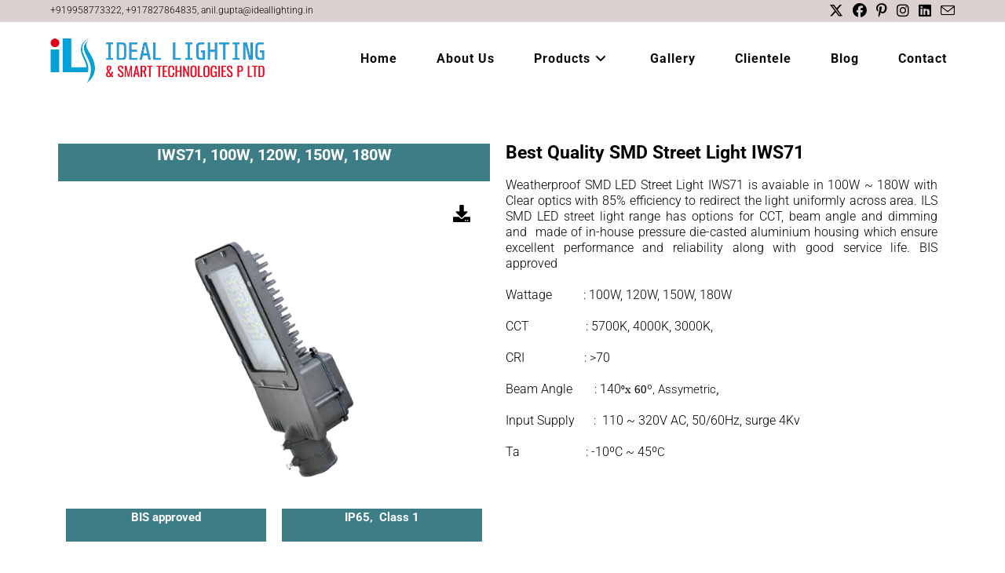

--- FILE ---
content_type: text/html; charset=UTF-8
request_url: https://ideallighting.in/industrial-outdoor/street-light-family/smd-street-light-iws71/
body_size: 43155
content:
<!DOCTYPE html><html class="html" lang="en-US" prefix="og: https://ogp.me/ns#"><head><script data-no-optimize="1">var litespeed_docref=sessionStorage.getItem("litespeed_docref");litespeed_docref&&(Object.defineProperty(document,"referrer",{get:function(){return litespeed_docref}}),sessionStorage.removeItem("litespeed_docref"));</script> <meta charset="UTF-8"><link rel="profile" href="https://gmpg.org/xfn/11"><meta name="viewport" content="width=device-width, initial-scale=1"><title>Best quality SMD street light IWS71 Manufacturer in India</title><meta name="description" content="Best quality SMD street light IWS71 in 120W, 150W, 180W and 200W with PC lense. Best performance and high reliability."/><meta name="robots" content="follow, index, max-snippet:-1, max-video-preview:-1, max-image-preview:large"/><link rel="canonical" href="https://ideallighting.in/industrial-outdoor/street-light-family/smd-street-light-iws71/" /><meta property="og:locale" content="en_US" /><meta property="og:type" content="article" /><meta property="og:title" content="Best quality SMD street light IWS71 Manufacturer in India" /><meta property="og:description" content="Best quality SMD street light IWS71 in 120W, 150W, 180W and 200W with PC lense. Best performance and high reliability." /><meta property="og:url" content="https://ideallighting.in/industrial-outdoor/street-light-family/smd-street-light-iws71/" /><meta property="og:site_name" content="Flameproof LED Lights, Switchgears, Fans, ACs -" /><meta property="article:publisher" content="https://www.facebook.com/ideal.lighting.india" /><meta property="og:updated_time" content="2026-01-17T14:12:29+05:30" /><meta property="og:image" content="https://ideallighting.in/wp-content/uploads/2022/03/DSC_0340-removebg-preview-e1648028973984.png" /><meta property="og:image:secure_url" content="https://ideallighting.in/wp-content/uploads/2022/03/DSC_0340-removebg-preview-e1648028973984.png" /><meta property="og:image:width" content="263" /><meta property="og:image:height" content="390" /><meta property="og:image:alt" content="SMD LED Street Light IWS70" /><meta property="og:image:type" content="image/png" /><meta name="twitter:card" content="summary_large_image" /><meta name="twitter:title" content="Best quality SMD street light IWS71 Manufacturer in India" /><meta name="twitter:description" content="Best quality SMD street light IWS71 in 120W, 150W, 180W and 200W with PC lense. Best performance and high reliability." /><meta name="twitter:site" content="@lighting_ideal" /><meta name="twitter:creator" content="@lighting_ideal" /><meta name="twitter:image" content="https://ideallighting.in/wp-content/uploads/2022/03/DSC_0340-removebg-preview-e1648028973984.png" /><meta name="twitter:label1" content="Time to read" /><meta name="twitter:data1" content="1 minute" /><link rel='dns-prefetch' href='//cdn.boei.help' /><link rel='dns-prefetch' href='//fonts.googleapis.com' /><link rel="alternate" type="application/rss+xml" title="Flameproof LED Lights, Switchgears, Fans, ACs - &raquo; Feed" href="https://ideallighting.in/feed/" /><link rel="alternate" type="application/rss+xml" title="Flameproof LED Lights, Switchgears, Fans, ACs - &raquo; Comments Feed" href="https://ideallighting.in/comments/feed/" /><link rel="alternate" title="oEmbed (JSON)" type="application/json+oembed" href="https://ideallighting.in/wp-json/oembed/1.0/embed?url=https%3A%2F%2Fideallighting.in%2Findustrial-outdoor%2Fstreet-light-family%2Fsmd-street-light-iws71%2F" /><link rel="alternate" title="oEmbed (XML)" type="text/xml+oembed" href="https://ideallighting.in/wp-json/oembed/1.0/embed?url=https%3A%2F%2Fideallighting.in%2Findustrial-outdoor%2Fstreet-light-family%2Fsmd-street-light-iws71%2F&#038;format=xml" />
 <script src="//www.googletagmanager.com/gtag/js?id=G-6EGJCV9SKY"  data-cfasync="false" data-wpfc-render="false" async></script> <script data-cfasync="false" data-wpfc-render="false">var mi_version = '9.11.1';
				var mi_track_user = true;
				var mi_no_track_reason = '';
								var MonsterInsightsDefaultLocations = {"page_location":"https:\/\/ideallighting.in\/industrial-outdoor\/street-light-family\/smd-street-light-iws71\/"};
								if ( typeof MonsterInsightsPrivacyGuardFilter === 'function' ) {
					var MonsterInsightsLocations = (typeof MonsterInsightsExcludeQuery === 'object') ? MonsterInsightsPrivacyGuardFilter( MonsterInsightsExcludeQuery ) : MonsterInsightsPrivacyGuardFilter( MonsterInsightsDefaultLocations );
				} else {
					var MonsterInsightsLocations = (typeof MonsterInsightsExcludeQuery === 'object') ? MonsterInsightsExcludeQuery : MonsterInsightsDefaultLocations;
				}

								var disableStrs = [
										'ga-disable-G-6EGJCV9SKY',
									];

				/* Function to detect opted out users */
				function __gtagTrackerIsOptedOut() {
					for (var index = 0; index < disableStrs.length; index++) {
						if (document.cookie.indexOf(disableStrs[index] + '=true') > -1) {
							return true;
						}
					}

					return false;
				}

				/* Disable tracking if the opt-out cookie exists. */
				if (__gtagTrackerIsOptedOut()) {
					for (var index = 0; index < disableStrs.length; index++) {
						window[disableStrs[index]] = true;
					}
				}

				/* Opt-out function */
				function __gtagTrackerOptout() {
					for (var index = 0; index < disableStrs.length; index++) {
						document.cookie = disableStrs[index] + '=true; expires=Thu, 31 Dec 2099 23:59:59 UTC; path=/';
						window[disableStrs[index]] = true;
					}
				}

				if ('undefined' === typeof gaOptout) {
					function gaOptout() {
						__gtagTrackerOptout();
					}
				}
								window.dataLayer = window.dataLayer || [];

				window.MonsterInsightsDualTracker = {
					helpers: {},
					trackers: {},
				};
				if (mi_track_user) {
					function __gtagDataLayer() {
						dataLayer.push(arguments);
					}

					function __gtagTracker(type, name, parameters) {
						if (!parameters) {
							parameters = {};
						}

						if (parameters.send_to) {
							__gtagDataLayer.apply(null, arguments);
							return;
						}

						if (type === 'event') {
														parameters.send_to = monsterinsights_frontend.v4_id;
							var hookName = name;
							if (typeof parameters['event_category'] !== 'undefined') {
								hookName = parameters['event_category'] + ':' + name;
							}

							if (typeof MonsterInsightsDualTracker.trackers[hookName] !== 'undefined') {
								MonsterInsightsDualTracker.trackers[hookName](parameters);
							} else {
								__gtagDataLayer('event', name, parameters);
							}
							
						} else {
							__gtagDataLayer.apply(null, arguments);
						}
					}

					__gtagTracker('js', new Date());
					__gtagTracker('set', {
						'developer_id.dZGIzZG': true,
											});
					if ( MonsterInsightsLocations.page_location ) {
						__gtagTracker('set', MonsterInsightsLocations);
					}
										__gtagTracker('config', 'G-6EGJCV9SKY', {"forceSSL":"true","link_attribution":"true"} );
										window.gtag = __gtagTracker;										(function () {
						/* https://developers.google.com/analytics/devguides/collection/analyticsjs/ */
						/* ga and __gaTracker compatibility shim. */
						var noopfn = function () {
							return null;
						};
						var newtracker = function () {
							return new Tracker();
						};
						var Tracker = function () {
							return null;
						};
						var p = Tracker.prototype;
						p.get = noopfn;
						p.set = noopfn;
						p.send = function () {
							var args = Array.prototype.slice.call(arguments);
							args.unshift('send');
							__gaTracker.apply(null, args);
						};
						var __gaTracker = function () {
							var len = arguments.length;
							if (len === 0) {
								return;
							}
							var f = arguments[len - 1];
							if (typeof f !== 'object' || f === null || typeof f.hitCallback !== 'function') {
								if ('send' === arguments[0]) {
									var hitConverted, hitObject = false, action;
									if ('event' === arguments[1]) {
										if ('undefined' !== typeof arguments[3]) {
											hitObject = {
												'eventAction': arguments[3],
												'eventCategory': arguments[2],
												'eventLabel': arguments[4],
												'value': arguments[5] ? arguments[5] : 1,
											}
										}
									}
									if ('pageview' === arguments[1]) {
										if ('undefined' !== typeof arguments[2]) {
											hitObject = {
												'eventAction': 'page_view',
												'page_path': arguments[2],
											}
										}
									}
									if (typeof arguments[2] === 'object') {
										hitObject = arguments[2];
									}
									if (typeof arguments[5] === 'object') {
										Object.assign(hitObject, arguments[5]);
									}
									if ('undefined' !== typeof arguments[1].hitType) {
										hitObject = arguments[1];
										if ('pageview' === hitObject.hitType) {
											hitObject.eventAction = 'page_view';
										}
									}
									if (hitObject) {
										action = 'timing' === arguments[1].hitType ? 'timing_complete' : hitObject.eventAction;
										hitConverted = mapArgs(hitObject);
										__gtagTracker('event', action, hitConverted);
									}
								}
								return;
							}

							function mapArgs(args) {
								var arg, hit = {};
								var gaMap = {
									'eventCategory': 'event_category',
									'eventAction': 'event_action',
									'eventLabel': 'event_label',
									'eventValue': 'event_value',
									'nonInteraction': 'non_interaction',
									'timingCategory': 'event_category',
									'timingVar': 'name',
									'timingValue': 'value',
									'timingLabel': 'event_label',
									'page': 'page_path',
									'location': 'page_location',
									'title': 'page_title',
									'referrer' : 'page_referrer',
								};
								for (arg in args) {
																		if (!(!args.hasOwnProperty(arg) || !gaMap.hasOwnProperty(arg))) {
										hit[gaMap[arg]] = args[arg];
									} else {
										hit[arg] = args[arg];
									}
								}
								return hit;
							}

							try {
								f.hitCallback();
							} catch (ex) {
							}
						};
						__gaTracker.create = newtracker;
						__gaTracker.getByName = newtracker;
						__gaTracker.getAll = function () {
							return [];
						};
						__gaTracker.remove = noopfn;
						__gaTracker.loaded = true;
						window['__gaTracker'] = __gaTracker;
					})();
									} else {
										console.log("");
					(function () {
						function __gtagTracker() {
							return null;
						}

						window['__gtagTracker'] = __gtagTracker;
						window['gtag'] = __gtagTracker;
					})();
									}</script> <style id='wp-img-auto-sizes-contain-inline-css'>img:is([sizes=auto i],[sizes^="auto," i]){contain-intrinsic-size:3000px 1500px}
/*# sourceURL=wp-img-auto-sizes-contain-inline-css */</style><style id="litespeed-ccss">:root{--wp--preset--aspect-ratio--square:1;--wp--preset--aspect-ratio--4-3:4/3;--wp--preset--aspect-ratio--3-4:3/4;--wp--preset--aspect-ratio--3-2:3/2;--wp--preset--aspect-ratio--2-3:2/3;--wp--preset--aspect-ratio--16-9:16/9;--wp--preset--aspect-ratio--9-16:9/16;--wp--preset--color--black:#000000;--wp--preset--color--cyan-bluish-gray:#abb8c3;--wp--preset--color--white:#ffffff;--wp--preset--color--pale-pink:#f78da7;--wp--preset--color--vivid-red:#cf2e2e;--wp--preset--color--luminous-vivid-orange:#ff6900;--wp--preset--color--luminous-vivid-amber:#fcb900;--wp--preset--color--light-green-cyan:#7bdcb5;--wp--preset--color--vivid-green-cyan:#00d084;--wp--preset--color--pale-cyan-blue:#8ed1fc;--wp--preset--color--vivid-cyan-blue:#0693e3;--wp--preset--color--vivid-purple:#9b51e0;--wp--preset--gradient--vivid-cyan-blue-to-vivid-purple:linear-gradient(135deg,rgb(6,147,227) 0%,rgb(155,81,224) 100%);--wp--preset--gradient--light-green-cyan-to-vivid-green-cyan:linear-gradient(135deg,rgb(122,220,180) 0%,rgb(0,208,130) 100%);--wp--preset--gradient--luminous-vivid-amber-to-luminous-vivid-orange:linear-gradient(135deg,rgb(252,185,0) 0%,rgb(255,105,0) 100%);--wp--preset--gradient--luminous-vivid-orange-to-vivid-red:linear-gradient(135deg,rgb(255,105,0) 0%,rgb(207,46,46) 100%);--wp--preset--gradient--very-light-gray-to-cyan-bluish-gray:linear-gradient(135deg,rgb(238,238,238) 0%,rgb(169,184,195) 100%);--wp--preset--gradient--cool-to-warm-spectrum:linear-gradient(135deg,rgb(74,234,220) 0%,rgb(151,120,209) 20%,rgb(207,42,186) 40%,rgb(238,44,130) 60%,rgb(251,105,98) 80%,rgb(254,248,76) 100%);--wp--preset--gradient--blush-light-purple:linear-gradient(135deg,rgb(255,206,236) 0%,rgb(152,150,240) 100%);--wp--preset--gradient--blush-bordeaux:linear-gradient(135deg,rgb(254,205,165) 0%,rgb(254,45,45) 50%,rgb(107,0,62) 100%);--wp--preset--gradient--luminous-dusk:linear-gradient(135deg,rgb(255,203,112) 0%,rgb(199,81,192) 50%,rgb(65,88,208) 100%);--wp--preset--gradient--pale-ocean:linear-gradient(135deg,rgb(255,245,203) 0%,rgb(182,227,212) 50%,rgb(51,167,181) 100%);--wp--preset--gradient--electric-grass:linear-gradient(135deg,rgb(202,248,128) 0%,rgb(113,206,126) 100%);--wp--preset--gradient--midnight:linear-gradient(135deg,rgb(2,3,129) 0%,rgb(40,116,252) 100%);--wp--preset--font-size--small:13px;--wp--preset--font-size--medium:20px;--wp--preset--font-size--large:36px;--wp--preset--font-size--x-large:42px;--wp--preset--spacing--20:0.44rem;--wp--preset--spacing--30:0.67rem;--wp--preset--spacing--40:1rem;--wp--preset--spacing--50:1.5rem;--wp--preset--spacing--60:2.25rem;--wp--preset--spacing--70:3.38rem;--wp--preset--spacing--80:5.06rem;--wp--preset--shadow--natural:6px 6px 9px rgba(0, 0, 0, 0.2);--wp--preset--shadow--deep:12px 12px 50px rgba(0, 0, 0, 0.4);--wp--preset--shadow--sharp:6px 6px 0px rgba(0, 0, 0, 0.2);--wp--preset--shadow--outlined:6px 6px 0px -3px rgb(255, 255, 255), 6px 6px rgb(0, 0, 0);--wp--preset--shadow--crisp:6px 6px 0px rgb(0, 0, 0)}.fa{font-family:var(--fa-style-family,"Font Awesome 6 Free");font-weight:var(--fa-style,900)}.fa,.fa-brands,.fab{-moz-osx-font-smoothing:grayscale;-webkit-font-smoothing:antialiased;display:var(--fa-display,inline-block);font-style:normal;font-variant:normal;line-height:1;text-rendering:auto}.fa-brands:before,.fa:before,.fab:before{content:var(--fa)}.fa-brands,.fab{font-family:"Font Awesome 6 Brands"}.fa-bars{--fa:"\f0c9"}.fa-angle-right{--fa:"\f105"}.fa-angle-down{--fa:"\f107"}.fa-angle-up{--fa:"\f106"}:host,:root{--fa-style-family-brands:"Font Awesome 6 Brands";--fa-font-brands:normal 400 1em/1 "Font Awesome 6 Brands"}.fa-brands,.fab{font-weight:400}.fa-x-twitter{--fa:"\e61b"}.fa-linkedin{--fa:"\f08c"}.fa-instagram{--fa:"\f16d"}.fa-facebook{--fa:"\f09a"}.fa-pinterest-p{--fa:"\f231"}:host,:root{--fa-font-regular:normal 400 1em/1 "Font Awesome 6 Free"}:host,:root{--fa-style-family-classic:"Font Awesome 6 Free";--fa-font-solid:normal 900 1em/1 "Font Awesome 6 Free"}.icon-envelope{font-family:"simple-line-icons";speak:none;font-style:normal;font-weight:400;font-variant:normal;text-transform:none;line-height:1;-webkit-font-smoothing:antialiased;-moz-osx-font-smoothing:grayscale}.icon-envelope:before{content:""}html,body,div,span,h1,p,a,img,i,ul,li,form,article,header,nav,section{margin:0;padding:0;border:0;outline:0;font-size:100%;font:inherit;vertical-align:baseline;font-family:inherit;font-size:100%;font-style:inherit;font-weight:inherit}article,header,nav,section{display:block}html{font-size:62.5%;overflow-y:scroll;-webkit-text-size-adjust:100%;-ms-text-size-adjust:100%}*,*:before,*:after{-webkit-box-sizing:border-box;-moz-box-sizing:border-box;box-sizing:border-box}article,header,main,nav,section{display:block}a img{border:0}img{max-width:100%;height:auto}html{-ms-overflow-x:hidden;overflow-x:hidden}body{font-family:"Open Sans",sans-serif;font-size:14px;line-height:1.8;color:#4a4a4a;overflow-wrap:break-word;word-wrap:break-word}body{background-color:#fff}i{font-style:italic}.screen-reader-text{border:0;clip:rect(1px,1px,1px,1px);clip-path:inset(50%);height:1px;margin:-1px;font-size:14px!important;font-weight:400;overflow:hidden;padding:0;position:absolute!important;width:1px;word-wrap:normal!important}html{font-family:sans-serif;-ms-text-size-adjust:100%;-webkit-text-size-adjust:100%}body{margin:0}article,header,main,nav,section{display:block}a{background-color:#fff0}img{border:0}input{color:inherit;font:inherit;margin:0}input::-moz-focus-inner{border:0;padding:0}input{line-height:normal}input[type=search]::-webkit-search-cancel-button,input[type=search]::-webkit-search-decoration{-webkit-appearance:none}.container{width:1200px;max-width:90%;margin:0 auto}#wrap{position:relative}#main{position:relative}#main #content-wrap{padding-top:50px;padding-bottom:50px}.content-area{float:left;position:relative;width:72%;padding-right:30px;border-right-width:1px;border-style:solid;border-color:#f1f1f1}.content-full-width .content-area{width:100%!important;max-width:none!important;padding:0!important;border:0!important}@media only screen and (max-width:959px){.container{max-width:90%}.content-area{float:none!important;width:100%;margin-bottom:40px;border:0}body:not(.separate-layout) .content-area{padding:0!important}#main #content-wrap.container{width:auto!important}}@media only screen and (max-width:767px){#wrap{width:100%!important}}img{max-width:100%;height:auto;vertical-align:middle}img[class*=attachment-]{height:auto}.clr:after{content:"";display:block;visibility:hidden;clear:both;zoom:1;height:0}a{color:#333}a{text-decoration:none}h1{font-weight:600;margin:0 0 20px;color:#333;line-height:1.4}h1{font-size:23px}p{margin:0 0 20px}ul{margin:15px 0 15px 20px}li ul{margin:0 0 0 25px}form input[type=search]{display:inline-block;min-height:40px;width:100%;font-size:14px;line-height:1.8;padding:6px 12px;vertical-align:middle;background-color:#fff0;color:#333;border:1px solid #ddd;-webkit-border-radius:3px;-moz-border-radius:3px;-ms-border-radius:3px;border-radius:3px}input[type=search]{-webkit-appearance:none}input[type=search]::-webkit-search-decoration,input[type=search]::-webkit-search-cancel-button,input[type=search]::-webkit-search-results-button,input[type=search]::-webkit-search-results-decoration{display:none}#top-bar-wrap{position:relative;background-color:#fff;font-size:12px;border-bottom:1px solid #f1f1f1;z-index:101}#top-bar{padding:8px 0}#top-bar-inner{position:relative}.top-bar-left{float:left}.top-bar-right{float:right}@media only screen and (max-width:767px){#top-bar{padding:20px 0}.top-bar-right{float:none;text-align:center}}@media screen and (max-width:782px){#top-bar-wrap{z-index:100}}@media only screen and (max-width:767px){#top-bar-content{float:none;text-align:center}}#top-bar-social ul{margin:0;padding:0;list-style:none}#top-bar-social li{float:left}#top-bar-social li a{display:block;float:left;font-size:14px;color:#bbb;padding:0 6px}#top-bar-social.top-bar-right li:last-child a{padding-right:0}#top-bar-social.top-bar-right{position:absolute;right:0;top:50%;height:20px;line-height:20px;margin-top:-10px}@media only screen and (max-width:767px){#top-bar-social{text-align:center}#top-bar-social.top-bar-right{position:inherit;left:auto;right:auto;float:none;height:auto;line-height:1.5em;margin-top:0}#top-bar-social li{float:none;display:inline-block}}#site-header{position:relative;width:100%;background-color:#fff;border-bottom:1px solid #f1f1f1;z-index:100}#site-header-inner{position:relative;height:100%}#site-logo{float:left;height:100%;display:table}#site-logo #site-logo-inner{display:table-cell;vertical-align:middle;height:74px}#site-logo #site-logo-inner a{background-color:#fff0!important}#site-logo #site-logo-inner a img{width:auto;vertical-align:middle}@media only screen and (max-width:767px){#site-logo{margin-top:0px!important;margin-bottom:0px!important}}@-webkit-keyframes blink{0%{-webkit-opacity:1}50%{-webkit-opacity:0}100%{-webkit-opacity:1}}@-moz-keyframes blink{0%{-moz-opacity:1}50%{-moz-opacity:0}100%{-moz-opacity:1}}@-o-keyframes blink{0%{-o-opacity:1}50%{-o-opacity:0}100%{-o-opacity:1}}@keyframes blink{0%{opacity:1}50%{opacity:0}100%{opacity:1}}#site-navigation-wrap{float:right;position:relative;right:-15px}#site-navigation-wrap .dropdown-menu{list-style:none;margin:0;padding:0}#site-navigation-wrap .dropdown-menu>li{float:left;position:relative}#site-navigation-wrap .dropdown-menu>li>a{display:block;font-size:13px;line-height:74px;color:#555;padding:0 15px;letter-spacing:.6px}#site-navigation-wrap .dropdown-menu>li>a .nav-arrow{padding-left:6px;line-height:1}.sf-menu,.sf-menu *{margin:0;padding:0;list-style:none}.sf-menu li.menu-item{position:relative;white-space:nowrap;white-space:normal}.sf-menu ul.sub-menu{position:absolute;visibility:hidden;top:100%;left:0;z-index:9999}.sf-menu>li{float:left}.sf-menu a.menu-link{display:block;position:relative;zoom:1}.sf-menu ul.sub-menu ul{top:0;left:100%;visibility:visible}.dropdown-menu,.dropdown-menu *{margin:0;padding:0;list-style:none}.dropdown-menu .sub-menu{display:none;position:absolute;top:100%;left:0;background-color:#fff;border-top:3px solid #13aff0;min-width:180px;line-height:1;text-align:left;z-index:999;-webkit-box-shadow:0 2px 6px rgb(0 0 0/.1);-moz-box-shadow:0 2px 6px rgb(0 0 0/.1);box-shadow:0 2px 6px rgb(0 0 0/.1)}.dropdown-menu li .sub-menu li.menu-item{display:block;float:none}.dropdown-menu ul .sub-menu{top:0;left:100%;margin-top:-3px}.dropdown-menu ul li.menu-item{display:block;border-bottom:1px solid #f1f1f1}.dropdown-menu ul li.menu-item:last-child{border-bottom:0}.dropdown-menu ul li a.menu-link{display:block;position:relative;float:none;font-size:12px;font-weight:400;line-height:1.2em;letter-spacing:.6px;padding:12px 15px;text-transform:capitalize}.dropdown-menu ul li a.menu-link .nav-arrow{position:absolute;top:50%;right:15px;margin-top:-6.5px;padding:0}.dropdown-menu ul li a.menu-link i{position:relative;width:20px;text-align:center;margin-right:3px}.dropdown-menu li a.menu-link i{padding-right:5px}.oceanwp-mobile-menu-icon{display:none;position:relative}.oceanwp-mobile-menu-icon.mobile-right{float:right}.oceanwp-mobile-menu-icon a{font-size:13px;line-height:74px;color:#555;padding-left:15px;letter-spacing:.6px}.oceanwp-mobile-menu-icon a:first-child{padding-left:0}.oceanwp-mobile-menu-icon a.mobile-menu .oceanwp-text,.oceanwp-mobile-menu-icon a.mobile-menu .oceanwp-close-text{padding-left:6px}.oceanwp-mobile-menu-icon a.mobile-menu .oceanwp-close-text{display:none}.effect-three #site-navigation-wrap .dropdown-menu>li>a.menu-link>span{position:relative}.effect-three #site-navigation-wrap .dropdown-menu>li>a.menu-link>span:after{position:absolute;bottom:-30%;left:0;width:100%;height:1px;background-color:#13aff0;content:"";opacity:0;-webkit-transform:translateY(-10px);-moz-transform:translateY(-10px);-ms-transform:translateY(-10px);-o-transform:translateY(-10px);transform:translateY(-10px)}#mobile-fullscreen{display:none;position:fixed;top:0;left:0;width:100%;height:100%;background-color:rgb(0 0 0/.9);overflow-y:scroll;z-index:100000}#mobile-fullscreen #mobile-fullscreen-inner{display:table;width:100%;height:100%;padding:0 40px}#mobile-fullscreen a.close{position:absolute;top:14px;right:14px}#mobile-fullscreen a.close .close-icon-wrap{display:inline-block;position:relative;width:40px;height:40px;line-height:33px}#mobile-fullscreen a.close .close-icon-inner,#mobile-fullscreen a.close .close-icon-inner::after{display:inline-block;width:40px;height:3px;background-color:#fff;border-radius:3px}#mobile-fullscreen a.close .close-icon-inner{-webkit-transform:rotate(45deg);-moz-transform:rotate(45deg);-ms-transform:rotate(45deg);-o-transform:rotate(45deg);transform:rotate(45deg)}#mobile-fullscreen a.close .close-icon-inner::after{content:"";display:block;-webkit-transform:rotate(-90deg);-moz-transform:rotate(-90deg);-ms-transform:rotate(-90deg);-o-transform:rotate(-90deg);transform:rotate(-90deg)}#mobile-fullscreen nav{display:table-cell;vertical-align:middle;padding:50px 0;text-align:center}#mobile-fullscreen ul{list-style:none;margin:0}#mobile-fullscreen ul li a{display:block;position:relative;color:#fff;letter-spacing:1px;text-transform:uppercase;text-align:center}#mobile-fullscreen ul ul.sub-menu{display:none;list-style:none;margin:0;padding:0}#mobile-fullscreen ul ul.sub-menu li a{font-size:13px;padding:3px 0}#mobile-fullscreen ul>li{display:block}#mobile-fullscreen ul>li>a{font-size:18px;line-height:1.2;padding:12px 0}#mobile-fullscreen #mobile-search{max-width:220px;margin:10px auto 0}#mobile-fullscreen #mobile-search form{position:relative}#mobile-fullscreen #mobile-search input,#mobile-fullscreen #mobile-search .search-text{font-size:20px;padding:4px 0;color:#fff;margin:0;text-align:center;text-transform:uppercase}#mobile-fullscreen #mobile-search input{position:relative;border:0;background-color:#fff0;border-bottom:1px solid #666;-webkit-border-radius:0;-moz-border-radius:0;-ms-border-radius:0;border-radius:0;z-index:2}#mobile-fullscreen #mobile-search .search-text{display:block;position:absolute;top:0;bottom:0;left:0;right:0;-moz-opacity:.5;-webkit-opacity:.5;opacity:.5;z-index:1}#mobile-fullscreen #mobile-search .search-text i{display:inline-block;background-color:#fff;width:3px;height:3px;margin-left:3px;-webkit-animation:blink 1s linear infinite;-moz-animation:blink 1s linear infinite;-ms-animation:blink 1s linear infinite;-o-animation:blink 1s linear infinite;animation:blink 1s linear infinite}#mobile-fullscreen #mobile-search .search-text i+i{-ms-animation-delay:.2s;-webkit-animation-delay:.2s;-o-animation-delay:.2s;-moz-animation-delay:.2s;animation-delay:.2s}#mobile-fullscreen #mobile-search .search-text i+i+i{-ms-animation-delay:.4s;-webkit-animation-delay:.4s;-o-animation-delay:.4s;-moz-animation-delay:.4s;animation-delay:.4s}@-webkit-keyframes blink{0%{-webkit-opacity:1}50%{-webkit-opacity:0}100%{-webkit-opacity:1}}@-moz-keyframes blink{0%{-moz-opacity:1}50%{-moz-opacity:0}100%{-moz-opacity:1}}@-o-keyframes blink{0%{-o-opacity:1}50%{-o-opacity:0}100%{-o-opacity:1}}@keyframes blink{0%{opacity:1}50%{opacity:0}100%{opacity:1}}#scroll-top{display:none;opacity:0;position:fixed;right:20px;bottom:20px;width:40px;height:40px;line-height:40px;background-color:rgb(0 0 0/.4);color:#fff;font-size:18px;-webkit-border-radius:2px;-moz-border-radius:2px;-ms-border-radius:2px;border-radius:2px;text-align:center;z-index:100;-webkit-box-sizing:content-box;-moz-box-sizing:content-box;box-sizing:content-box}@media only screen and (max-width:480px){#scroll-top{right:10px;bottom:10px;width:26px;height:26px;line-height:24px;font-size:14px}}:root{--direction-multiplier:1}.screen-reader-text{height:1px;margin:-1px;overflow:hidden;padding:0;position:absolute;top:-10000em;width:1px;clip:rect(0,0,0,0);border:0}.elementor *,.elementor :after,.elementor :before{box-sizing:border-box}.elementor a{box-shadow:none;text-decoration:none}.elementor img{border:none;border-radius:0;box-shadow:none;height:auto;max-width:100%}.elementor-element{--flex-direction:initial;--flex-wrap:initial;--justify-content:initial;--align-items:initial;--align-content:initial;--gap:initial;--flex-basis:initial;--flex-grow:initial;--flex-shrink:initial;--order:initial;--align-self:initial;align-self:var(--align-self);flex-basis:var(--flex-basis);flex-grow:var(--flex-grow);flex-shrink:var(--flex-shrink);order:var(--order)}.elementor-element:where(.e-con-full,.elementor-widget){align-content:var(--align-content);align-items:var(--align-items);flex-direction:var(--flex-direction);flex-wrap:var(--flex-wrap);gap:var(--row-gap) var(--column-gap);justify-content:var(--justify-content)}.elementor-align-center{text-align:center}.elementor-align-center .elementor-button{width:auto}:root{--page-title-display:block}.elementor-section{position:relative}.elementor-section .elementor-container{display:flex;margin-inline:auto;position:relative}@media (max-width:1024px){.elementor-section .elementor-container{flex-wrap:wrap}}.elementor-section.elementor-section-boxed>.elementor-container{max-width:1140px}.elementor-widget-wrap{align-content:flex-start;flex-wrap:wrap;position:relative;width:100%}.elementor:not(.elementor-bc-flex-widget) .elementor-widget-wrap{display:flex}.elementor-widget-wrap>.elementor-element{width:100%}.elementor-widget{position:relative}.elementor-widget:not(:last-child){margin-block-end:var(--kit-widget-spacing,20px)}.elementor-column{display:flex;min-height:1px;position:relative}.elementor-column-gap-default>.elementor-column>.elementor-element-populated{padding:10px}@media (min-width:768px){.elementor-column.elementor-col-33{width:33.333%}.elementor-column.elementor-col-50{width:50%}.elementor-column.elementor-col-100{width:100%}}@media (max-width:767px){.elementor-column{width:100%}}@media (prefers-reduced-motion:no-preference){html{scroll-behavior:smooth}}.elementor-heading-title{line-height:1;margin:0;padding:0}.elementor-button{background-color:#69727d;border-radius:3px;color:#fff;display:inline-block;fill:#fff;font-size:15px;line-height:1;padding:12px 24px;text-align:center}.elementor-button:visited{color:#fff}.elementor-button-content-wrapper{display:flex;flex-direction:row;gap:5px;justify-content:center}.elementor-button-text{display:inline-block}.elementor-button span{text-decoration:inherit}.elementor-kit-92{--e-global-color-primary:#6EC1E4;--e-global-color-secondary:#54595F;--e-global-color-text:#7A7A7A;--e-global-color-accent:#61CE70;--e-global-color-66c7f05:#3C7D86;--e-global-color-6d5eaac:#6E8FEF;--e-global-color-a75bc25:#FFFFFF03;--e-global-color-3288973:#000000;--e-global-typography-primary-font-family:"Roboto";--e-global-typography-secondary-font-family:"Roboto Slab";--e-global-typography-secondary-font-weight:400;--e-global-typography-text-font-family:"Roboto";--e-global-typography-text-font-weight:400;--e-global-typography-accent-font-family:"Roboto";--e-global-typography-accent-font-weight:500;color:#000;font-family:"Roboto",Sans-serif}.elementor-kit-92 .elementor-button{background-color:var(--e-global-color-a75bc25);font-family:"Josefin Sans",Sans-serif;font-size:13px;font-weight:600;text-transform:uppercase;color:#000;border-style:solid;border-width:1px 0 1px 0;border-radius:0 0 0 0}.elementor-kit-92 h1{color:#000;font-family:"Roboto",Sans-serif}.elementor-section.elementor-section-boxed>.elementor-container{max-width:1140px}.elementor-widget:not(:last-child){--kit-widget-spacing:20px}.elementor-element{--widgets-spacing:20px 20px;--widgets-spacing-row:20px;--widgets-spacing-column:20px}@media (max-width:1024px){.elementor-section.elementor-section-boxed>.elementor-container{max-width:1024px}}@media (max-width:767px){.elementor-section.elementor-section-boxed>.elementor-container{max-width:767px}}.elementor-widget-image{text-align:center}.elementor-widget-image img{display:inline-block;vertical-align:middle}.elementor-column .elementor-spacer-inner{height:var(--spacer-size)}.elementor-widget-divider{--divider-border-style:none;--divider-border-width:1px;--divider-color:#0c0d0e;--divider-icon-size:20px;--divider-element-spacing:10px;--divider-pattern-height:24px;--divider-pattern-size:20px;--divider-pattern-url:none;--divider-pattern-repeat:repeat-x}.elementor-widget-divider .elementor-divider{display:flex}.elementor-widget-divider .elementor-divider-separator{direction:ltr;display:flex;margin:0}.elementor-widget-divider:not(.elementor-widget-divider--view-line_text):not(.elementor-widget-divider--view-line_icon) .elementor-divider-separator{border-block-start:var(--divider-border-width) var(--divider-border-style) var(--divider-color)}.elementor-3691 .elementor-element.elementor-element-59eeb011{padding:3em 0em 0em 0em}.elementor-3691 .elementor-element.elementor-element-594b7fe8 img{width:51%}.elementor-3691 .elementor-element.elementor-element-67eecbf3{background-color:var(--e-global-color-66c7f05);margin:0 0 calc(var(--kit-widget-spacing, 0px) + 0px)0;padding:0em 0em 0em 0em;text-align:center;font-size:15px;font-weight:700;color:#FFF}.elementor-3691 .elementor-element.elementor-element-993e7c5{background-color:#3C7D86;padding:0em 0em 0em 0em;text-align:center;font-size:15px;font-weight:700;color:#FFF}.elementor-3691 .elementor-element.elementor-element-2919aa62{--spacer-size:50px}.elementor-3691 .elementor-element.elementor-element-fb8584c .elementor-heading-title{font-family:"Roboto",Sans-serif}.elementor-3691 .elementor-element.elementor-element-289c2318{text-align:justify;font-family:"Roboto",Sans-serif;line-height:20px;color:#000}.elementor-3691 .elementor-element.elementor-element-4c8836c1.elementor-column.elementor-element[data-element_type="column"]>.elementor-widget-wrap.elementor-element-populated{align-content:flex-start;align-items:flex-start}.elementor-3691 .elementor-element.elementor-element-28711c3{--divider-border-style:solid;--divider-color:#000;--divider-border-width:1px}.elementor-3691 .elementor-element.elementor-element-28711c3 .elementor-divider-separator{width:100%}.elementor-3691 .elementor-element.elementor-element-28711c3 .elementor-divider{padding-block-start:15px;padding-block-end:15px}.dropdown-menu .sub-menu{border-color:#6e8fef}.content-area,#top-bar-wrap,#site-header,.dropdown-menu ul li{border-color:#eee}form input[type="search"]{border-color:#f5f5f5}form input[type="search"]{background-color:#f9f9f9}body{color:#777}form input[type="search"]{padding:10px 18px 10px 18px}form input[type="search"]{border-style:solid}form input[type="search"]{border-radius:3px}#scroll-top{background-color:#eee}#scroll-top{color:#222}#site-logo #site-logo-inner{height:94px}#site-navigation-wrap .dropdown-menu>li>a,.oceanwp-mobile-menu-icon a{line-height:94px}#site-header{background-color:#f7f7f7}#site-header{border-color:rgb(255 255 255/.5)}#site-logo #site-logo-inner a img{max-width:274px}@media (max-width:480px){#site-logo #site-logo-inner a img{max-width:272px}}#site-header #site-logo #site-logo-inner a img{max-height:287px}#site-navigation-wrap .dropdown-menu>li>a{padding:0 25px}#site-navigation-wrap .dropdown-menu>li>a,.oceanwp-mobile-menu-icon a{color:#0a0a0a}.dropdown-menu .sub-menu{min-width:208px}.dropdown-menu ul li.menu-item{border-color:#13aff0}@media (max-width:1080px){#site-navigation-wrap{display:none}.oceanwp-mobile-menu-icon{display:block}}@media (max-width:1080px){#site-logo #site-logo-inner{height:50px}}@media (max-width:1080px){.oceanwp-mobile-menu-icon a{line-height:50px}}#top-bar{padding:3px 0 3px 0}#top-bar-social li a{font-size:18px}#top-bar-social li a{color:#000}#top-bar-wrap{background-color:#ddd0d0}#top-bar-wrap{border-color:#ddd0d0}#top-bar-wrap{color:#000}body{font-family:Arial,Helvetica,sans-serif;font-size:16px;line-height:1.5;font-weight:300}h1{font-family:"Josefin Sans";line-height:1.4;font-weight:700}h1{font-size:23px;line-height:1.4}#top-bar-content{font-size:12px;line-height:1.8}#site-navigation-wrap .dropdown-menu>li>a,.oceanwp-mobile-menu-icon a{font-family:Roboto;font-size:16px;letter-spacing:1px;font-weight:700;text-transform:capitalize}.dropdown-menu ul li a.menu-link{font-size:12px;line-height:1.2;letter-spacing:.6px}body #mobile-fullscreen ul li a{font-size:15px;line-height:1.8}</style><link rel="preload" data-asynced="1" data-optimized="2" as="style" onload="this.onload=null;this.rel='stylesheet'" href="https://ideallighting.in/wp-content/litespeed/css/a25a8266d6f4d42367cc7d6ac91b4430.css?ver=ae65c" /><script type="litespeed/javascript">!function(a){"use strict";var b=function(b,c,d){function e(a){return h.body?a():void setTimeout(function(){e(a)})}function f(){i.addEventListener&&i.removeEventListener("load",f),i.media=d||"all"}var g,h=a.document,i=h.createElement("link");if(c)g=c;else{var j=(h.body||h.getElementsByTagName("head")[0]).childNodes;g=j[j.length-1]}var k=h.styleSheets;i.rel="stylesheet",i.href=b,i.media="only x",e(function(){g.parentNode.insertBefore(i,c?g:g.nextSibling)});var l=function(a){for(var b=i.href,c=k.length;c--;)if(k[c].href===b)return a();setTimeout(function(){l(a)})};return i.addEventListener&&i.addEventListener("load",f),i.onloadcssdefined=l,l(f),i};"undefined"!=typeof exports?exports.loadCSS=b:a.loadCSS=b}("undefined"!=typeof global?global:this);!function(a){if(a.loadCSS){var b=loadCSS.relpreload={};if(b.support=function(){try{return a.document.createElement("link").relList.supports("preload")}catch(b){return!1}},b.poly=function(){for(var b=a.document.getElementsByTagName("link"),c=0;c<b.length;c++){var d=b[c];"preload"===d.rel&&"style"===d.getAttribute("as")&&(a.loadCSS(d.href,d,d.getAttribute("media")),d.rel=null)}},!b.support()){b.poly();var c=a.setInterval(b.poly,300);a.addEventListener&&a.addEventListener("load",function(){b.poly(),a.clearInterval(c)}),a.attachEvent&&a.attachEvent("onload",function(){a.clearInterval(c)})}}}(this);</script> <style id='classic-theme-styles-inline-css'>/*! This file is auto-generated */
.wp-block-button__link{color:#fff;background-color:#32373c;border-radius:9999px;box-shadow:none;text-decoration:none;padding:calc(.667em + 2px) calc(1.333em + 2px);font-size:1.125em}.wp-block-file__button{background:#32373c;color:#fff;text-decoration:none}
/*# sourceURL=/wp-includes/css/classic-themes.min.css */</style><style id='global-styles-inline-css'>:root{--wp--preset--aspect-ratio--square: 1;--wp--preset--aspect-ratio--4-3: 4/3;--wp--preset--aspect-ratio--3-4: 3/4;--wp--preset--aspect-ratio--3-2: 3/2;--wp--preset--aspect-ratio--2-3: 2/3;--wp--preset--aspect-ratio--16-9: 16/9;--wp--preset--aspect-ratio--9-16: 9/16;--wp--preset--color--black: #000000;--wp--preset--color--cyan-bluish-gray: #abb8c3;--wp--preset--color--white: #ffffff;--wp--preset--color--pale-pink: #f78da7;--wp--preset--color--vivid-red: #cf2e2e;--wp--preset--color--luminous-vivid-orange: #ff6900;--wp--preset--color--luminous-vivid-amber: #fcb900;--wp--preset--color--light-green-cyan: #7bdcb5;--wp--preset--color--vivid-green-cyan: #00d084;--wp--preset--color--pale-cyan-blue: #8ed1fc;--wp--preset--color--vivid-cyan-blue: #0693e3;--wp--preset--color--vivid-purple: #9b51e0;--wp--preset--gradient--vivid-cyan-blue-to-vivid-purple: linear-gradient(135deg,rgb(6,147,227) 0%,rgb(155,81,224) 100%);--wp--preset--gradient--light-green-cyan-to-vivid-green-cyan: linear-gradient(135deg,rgb(122,220,180) 0%,rgb(0,208,130) 100%);--wp--preset--gradient--luminous-vivid-amber-to-luminous-vivid-orange: linear-gradient(135deg,rgb(252,185,0) 0%,rgb(255,105,0) 100%);--wp--preset--gradient--luminous-vivid-orange-to-vivid-red: linear-gradient(135deg,rgb(255,105,0) 0%,rgb(207,46,46) 100%);--wp--preset--gradient--very-light-gray-to-cyan-bluish-gray: linear-gradient(135deg,rgb(238,238,238) 0%,rgb(169,184,195) 100%);--wp--preset--gradient--cool-to-warm-spectrum: linear-gradient(135deg,rgb(74,234,220) 0%,rgb(151,120,209) 20%,rgb(207,42,186) 40%,rgb(238,44,130) 60%,rgb(251,105,98) 80%,rgb(254,248,76) 100%);--wp--preset--gradient--blush-light-purple: linear-gradient(135deg,rgb(255,206,236) 0%,rgb(152,150,240) 100%);--wp--preset--gradient--blush-bordeaux: linear-gradient(135deg,rgb(254,205,165) 0%,rgb(254,45,45) 50%,rgb(107,0,62) 100%);--wp--preset--gradient--luminous-dusk: linear-gradient(135deg,rgb(255,203,112) 0%,rgb(199,81,192) 50%,rgb(65,88,208) 100%);--wp--preset--gradient--pale-ocean: linear-gradient(135deg,rgb(255,245,203) 0%,rgb(182,227,212) 50%,rgb(51,167,181) 100%);--wp--preset--gradient--electric-grass: linear-gradient(135deg,rgb(202,248,128) 0%,rgb(113,206,126) 100%);--wp--preset--gradient--midnight: linear-gradient(135deg,rgb(2,3,129) 0%,rgb(40,116,252) 100%);--wp--preset--font-size--small: 13px;--wp--preset--font-size--medium: 20px;--wp--preset--font-size--large: 36px;--wp--preset--font-size--x-large: 42px;--wp--preset--spacing--20: 0.44rem;--wp--preset--spacing--30: 0.67rem;--wp--preset--spacing--40: 1rem;--wp--preset--spacing--50: 1.5rem;--wp--preset--spacing--60: 2.25rem;--wp--preset--spacing--70: 3.38rem;--wp--preset--spacing--80: 5.06rem;--wp--preset--shadow--natural: 6px 6px 9px rgba(0, 0, 0, 0.2);--wp--preset--shadow--deep: 12px 12px 50px rgba(0, 0, 0, 0.4);--wp--preset--shadow--sharp: 6px 6px 0px rgba(0, 0, 0, 0.2);--wp--preset--shadow--outlined: 6px 6px 0px -3px rgb(255, 255, 255), 6px 6px rgb(0, 0, 0);--wp--preset--shadow--crisp: 6px 6px 0px rgb(0, 0, 0);}:where(.is-layout-flex){gap: 0.5em;}:where(.is-layout-grid){gap: 0.5em;}body .is-layout-flex{display: flex;}.is-layout-flex{flex-wrap: wrap;align-items: center;}.is-layout-flex > :is(*, div){margin: 0;}body .is-layout-grid{display: grid;}.is-layout-grid > :is(*, div){margin: 0;}:where(.wp-block-columns.is-layout-flex){gap: 2em;}:where(.wp-block-columns.is-layout-grid){gap: 2em;}:where(.wp-block-post-template.is-layout-flex){gap: 1.25em;}:where(.wp-block-post-template.is-layout-grid){gap: 1.25em;}.has-black-color{color: var(--wp--preset--color--black) !important;}.has-cyan-bluish-gray-color{color: var(--wp--preset--color--cyan-bluish-gray) !important;}.has-white-color{color: var(--wp--preset--color--white) !important;}.has-pale-pink-color{color: var(--wp--preset--color--pale-pink) !important;}.has-vivid-red-color{color: var(--wp--preset--color--vivid-red) !important;}.has-luminous-vivid-orange-color{color: var(--wp--preset--color--luminous-vivid-orange) !important;}.has-luminous-vivid-amber-color{color: var(--wp--preset--color--luminous-vivid-amber) !important;}.has-light-green-cyan-color{color: var(--wp--preset--color--light-green-cyan) !important;}.has-vivid-green-cyan-color{color: var(--wp--preset--color--vivid-green-cyan) !important;}.has-pale-cyan-blue-color{color: var(--wp--preset--color--pale-cyan-blue) !important;}.has-vivid-cyan-blue-color{color: var(--wp--preset--color--vivid-cyan-blue) !important;}.has-vivid-purple-color{color: var(--wp--preset--color--vivid-purple) !important;}.has-black-background-color{background-color: var(--wp--preset--color--black) !important;}.has-cyan-bluish-gray-background-color{background-color: var(--wp--preset--color--cyan-bluish-gray) !important;}.has-white-background-color{background-color: var(--wp--preset--color--white) !important;}.has-pale-pink-background-color{background-color: var(--wp--preset--color--pale-pink) !important;}.has-vivid-red-background-color{background-color: var(--wp--preset--color--vivid-red) !important;}.has-luminous-vivid-orange-background-color{background-color: var(--wp--preset--color--luminous-vivid-orange) !important;}.has-luminous-vivid-amber-background-color{background-color: var(--wp--preset--color--luminous-vivid-amber) !important;}.has-light-green-cyan-background-color{background-color: var(--wp--preset--color--light-green-cyan) !important;}.has-vivid-green-cyan-background-color{background-color: var(--wp--preset--color--vivid-green-cyan) !important;}.has-pale-cyan-blue-background-color{background-color: var(--wp--preset--color--pale-cyan-blue) !important;}.has-vivid-cyan-blue-background-color{background-color: var(--wp--preset--color--vivid-cyan-blue) !important;}.has-vivid-purple-background-color{background-color: var(--wp--preset--color--vivid-purple) !important;}.has-black-border-color{border-color: var(--wp--preset--color--black) !important;}.has-cyan-bluish-gray-border-color{border-color: var(--wp--preset--color--cyan-bluish-gray) !important;}.has-white-border-color{border-color: var(--wp--preset--color--white) !important;}.has-pale-pink-border-color{border-color: var(--wp--preset--color--pale-pink) !important;}.has-vivid-red-border-color{border-color: var(--wp--preset--color--vivid-red) !important;}.has-luminous-vivid-orange-border-color{border-color: var(--wp--preset--color--luminous-vivid-orange) !important;}.has-luminous-vivid-amber-border-color{border-color: var(--wp--preset--color--luminous-vivid-amber) !important;}.has-light-green-cyan-border-color{border-color: var(--wp--preset--color--light-green-cyan) !important;}.has-vivid-green-cyan-border-color{border-color: var(--wp--preset--color--vivid-green-cyan) !important;}.has-pale-cyan-blue-border-color{border-color: var(--wp--preset--color--pale-cyan-blue) !important;}.has-vivid-cyan-blue-border-color{border-color: var(--wp--preset--color--vivid-cyan-blue) !important;}.has-vivid-purple-border-color{border-color: var(--wp--preset--color--vivid-purple) !important;}.has-vivid-cyan-blue-to-vivid-purple-gradient-background{background: var(--wp--preset--gradient--vivid-cyan-blue-to-vivid-purple) !important;}.has-light-green-cyan-to-vivid-green-cyan-gradient-background{background: var(--wp--preset--gradient--light-green-cyan-to-vivid-green-cyan) !important;}.has-luminous-vivid-amber-to-luminous-vivid-orange-gradient-background{background: var(--wp--preset--gradient--luminous-vivid-amber-to-luminous-vivid-orange) !important;}.has-luminous-vivid-orange-to-vivid-red-gradient-background{background: var(--wp--preset--gradient--luminous-vivid-orange-to-vivid-red) !important;}.has-very-light-gray-to-cyan-bluish-gray-gradient-background{background: var(--wp--preset--gradient--very-light-gray-to-cyan-bluish-gray) !important;}.has-cool-to-warm-spectrum-gradient-background{background: var(--wp--preset--gradient--cool-to-warm-spectrum) !important;}.has-blush-light-purple-gradient-background{background: var(--wp--preset--gradient--blush-light-purple) !important;}.has-blush-bordeaux-gradient-background{background: var(--wp--preset--gradient--blush-bordeaux) !important;}.has-luminous-dusk-gradient-background{background: var(--wp--preset--gradient--luminous-dusk) !important;}.has-pale-ocean-gradient-background{background: var(--wp--preset--gradient--pale-ocean) !important;}.has-electric-grass-gradient-background{background: var(--wp--preset--gradient--electric-grass) !important;}.has-midnight-gradient-background{background: var(--wp--preset--gradient--midnight) !important;}.has-small-font-size{font-size: var(--wp--preset--font-size--small) !important;}.has-medium-font-size{font-size: var(--wp--preset--font-size--medium) !important;}.has-large-font-size{font-size: var(--wp--preset--font-size--large) !important;}.has-x-large-font-size{font-size: var(--wp--preset--font-size--x-large) !important;}
:where(.wp-block-post-template.is-layout-flex){gap: 1.25em;}:where(.wp-block-post-template.is-layout-grid){gap: 1.25em;}
:where(.wp-block-term-template.is-layout-flex){gap: 1.25em;}:where(.wp-block-term-template.is-layout-grid){gap: 1.25em;}
:where(.wp-block-columns.is-layout-flex){gap: 2em;}:where(.wp-block-columns.is-layout-grid){gap: 2em;}
:root :where(.wp-block-pullquote){font-size: 1.5em;line-height: 1.6;}
/*# sourceURL=global-styles-inline-css */</style><style id='oceanwp-style-inline-css'>div.wpforms-container-full .wpforms-form input[type=submit]:hover,
			div.wpforms-container-full .wpforms-form input[type=submit]:focus,
			div.wpforms-container-full .wpforms-form input[type=submit]:active,
			div.wpforms-container-full .wpforms-form button[type=submit]:hover,
			div.wpforms-container-full .wpforms-form button[type=submit]:focus,
			div.wpforms-container-full .wpforms-form button[type=submit]:active,
			div.wpforms-container-full .wpforms-form .wpforms-page-button:hover,
			div.wpforms-container-full .wpforms-form .wpforms-page-button:active,
			div.wpforms-container-full .wpforms-form .wpforms-page-button:focus {
				border: none;
			}
/*# sourceURL=oceanwp-style-inline-css */</style> <script type="litespeed/javascript" data-src="https://ideallighting.in/wp-content/plugins/google-analytics-for-wordpress/assets/js/frontend-gtag.min.js" id="monsterinsights-frontend-script-js" data-wp-strategy="async"></script> <script data-cfasync="false" data-wpfc-render="false" id='monsterinsights-frontend-script-js-extra'>var monsterinsights_frontend = {"js_events_tracking":"true","download_extensions":"doc,pdf,ppt,zip,xls,docx,pptx,xlsx","inbound_paths":"[{\"path\":\"\\\/go\\\/\",\"label\":\"affiliate\"},{\"path\":\"\\\/recommend\\\/\",\"label\":\"affiliate\"}]","home_url":"https:\/\/ideallighting.in","hash_tracking":"false","v4_id":"G-6EGJCV9SKY"};</script> <script type="litespeed/javascript" data-src="https://ideallighting.in/wp-includes/js/jquery/jquery.min.js" id="jquery-core-js"></script> <link rel="https://api.w.org/" href="https://ideallighting.in/wp-json/" /><link rel="alternate" title="JSON" type="application/json" href="https://ideallighting.in/wp-json/wp/v2/pages/3691" /><link rel="EditURI" type="application/rsd+xml" title="RSD" href="https://ideallighting.in/xmlrpc.php?rsd" /><meta name="generator" content="WordPress 6.9" /><link rel='shortlink' href='https://ideallighting.in/?p=3691' /><style id="mystickymenu" type="text/css">#mysticky-nav { width:100%; position: static; height: auto !important; }#mysticky-nav.wrapfixed { position:fixed; left: 0px; margin-top:0px;  z-index: 99990; -webkit-transition: 0.3s; -moz-transition: 0.3s; -o-transition: 0.3s; transition: 0.3s; -ms-filter:"progid:DXImageTransform.Microsoft.Alpha(Opacity=100)"; filter: alpha(opacity=100); opacity:1; background-color: #ffffff;}#mysticky-nav.wrapfixed .myfixed{ background-color: #ffffff; position: relative;top: auto;left: auto;right: auto;}#mysticky-nav.wrapfixed ul li.menu-item a { color: #000000;}#mysticky-nav .myfixed { margin:0 auto; float:none; border:0px; background:none; max-width:100%; }</style><style type="text/css"></style><script type="application/ld+json">{"@context":"https:\/\/schema.org","@type":"WebSite","name":"Ideal Lighting & Smart Technologies P Ltd","url":"https:\/\/ideallighting.in","potentialAction":[{"@type":"SearchAction","target":"https:\/\/ideallighting.in\/?s={search_term_string}","query-input":"required name=search_term_string"}]}</script><script type="application/ld+json">{"@context":"https:\/\/schema.org","@type":"BreadcrumbList","itemListElement":[{"@type":"ListItem","position":1,"item":{"@id":"https:\/\/ideallighting.in\/","name":"Home"}},{"@type":"ListItem","position":2,"item":{"@id":"https:\/\/ideallighting.in\/industrial-outdoor\/","name":"Industrial &#038; Outdoor"}},{"@type":"ListItem","position":3,"item":{"@id":"https:\/\/ideallighting.in\/industrial-outdoor\/street-light-family\/","name":"Street Light Family"}},{"@type":"ListItem","position":4,"item":{"@id":"https:\/\/ideallighting.in\/industrial-outdoor\/street-light-family\/smd-street-light-iws71\/","name":"SMD Street Light IWS71"}}]}</script><meta name="generator" content="Elementor 3.34.2; features: e_font_icon_svg, additional_custom_breakpoints; settings: css_print_method-external, google_font-enabled, font_display-auto"><style>.e-con.e-parent:nth-of-type(n+4):not(.e-lazyloaded):not(.e-no-lazyload),
				.e-con.e-parent:nth-of-type(n+4):not(.e-lazyloaded):not(.e-no-lazyload) * {
					background-image: none !important;
				}
				@media screen and (max-height: 1024px) {
					.e-con.e-parent:nth-of-type(n+3):not(.e-lazyloaded):not(.e-no-lazyload),
					.e-con.e-parent:nth-of-type(n+3):not(.e-lazyloaded):not(.e-no-lazyload) * {
						background-image: none !important;
					}
				}
				@media screen and (max-height: 640px) {
					.e-con.e-parent:nth-of-type(n+2):not(.e-lazyloaded):not(.e-no-lazyload),
					.e-con.e-parent:nth-of-type(n+2):not(.e-lazyloaded):not(.e-no-lazyload) * {
						background-image: none !important;
					}
				}</style><style id="wpsp-style-frontend"></style><link rel="icon" href="https://ideallighting.in/wp-content/uploads/2025/12/cropped-ILS-Logo-1024x1024-PNG-32x32.png" sizes="32x32" /><link rel="icon" href="https://ideallighting.in/wp-content/uploads/2025/12/cropped-ILS-Logo-1024x1024-PNG-192x192.png" sizes="192x192" /><link rel="apple-touch-icon" href="https://ideallighting.in/wp-content/uploads/2025/12/cropped-ILS-Logo-1024x1024-PNG-180x180.png" /><meta name="msapplication-TileImage" content="https://ideallighting.in/wp-content/uploads/2025/12/cropped-ILS-Logo-1024x1024-PNG-270x270.png" /><style id="wp-custom-css">/* Big title - Text margin left */.elementor-element.big-margin >.elementor-element-populated{margin-left:80px}/* Full width buttons on the last section */.elementor-element.full-btn .elementor-button{display:block}/* Add simple line icons to the header social menu */#oceanwp-social-menu span{font-family:simple-line-icons;line-height:1;-webkit-font-smoothing:antialiased;-moz-osx-font-smoothing:grayscale}#oceanwp-social-menu .fa-twitter:before{content:"\e009"}#oceanwp-social-menu .fa-facebook:before{content:"\e00b"}#oceanwp-social-menu .fa-google-plus:before{content:"\e60d"}#oceanwp-social-menu .fa-instagram:before{content:"\e609"}/* Blog entries */.blog-entry.large-entry{max-width:833px;margin:0 auto 30px auto;text-align:center}.blog-entry.large-entry ul.meta li{float:none;display:inline-block}.blog-entry.large-entry ul.meta li:after{padding:0 4px 0 6px}.blog-entry.large-entry .blog-entry-summary{max-width:640px;margin:0 auto 20px auto}.blog-entry.large-entry .blog-entry-readmore a{font-weight:400;padding:10px 26px;border-radius:30px}ul.page-numbers{padding:30px 0 0}.page-numbers a,.page-numbers span:not(.elementor-screen-only),.page-links span{border-radius:50%}/* Widgets titles */.widget-title{position:relative;padding:0 0 10px;border:0}.widget-title:after{content:'';position:absolute;bottom:0;left:0;display:inline-block;background-color:#6e8fef;height:2px;width:28px}/* Footer bottom */#footer-bottom{padding:0}#footer-bottom-inner{padding:22px 0 20px;border-top:1px solid #eaeaea}#footer-bottom #footer-bottom-menu,#footer-bottom #copyright{float:none;width:100%;padding:0 !important;text-align:center}#footer-bottom #footer-bottom-menu a{padding:0 15px}#footer-bottom #footer-bottom-menu li:after{display:none}#footer-bottom #copyright{margin-top:20px}/* Responsive */@media (max-width:959px){.elementor-element.title-row >.elementor-element-populated{padding:20px}.elementor-element.big-title .elementor-heading-title{font-size:24px}.elementor-element.big-margin >.elementor-element-populated{margin-left:40px}}@media (max-width:767px){.elementor-element.big-margin >.elementor-element-populated{margin-top:20px;margin-left:0}}a:active,a:focus{outline:0;border:none;-moz-outline-style:none}a:focus{outline:solid 0 !important}*:focus{outline:0 !important}</style><style type="text/css">/* Colors */a:hover,a.light:hover,.theme-heading .text::before,.theme-heading .text::after,#top-bar-content >a:hover,#top-bar-social li.oceanwp-email a:hover,#site-navigation-wrap .dropdown-menu >li >a:hover,#site-header.medium-header #medium-searchform button:hover,.oceanwp-mobile-menu-icon a:hover,.blog-entry.post .blog-entry-header .entry-title a:hover,.blog-entry.post .blog-entry-readmore a:hover,.blog-entry.thumbnail-entry .blog-entry-category a,ul.meta li a:hover,.dropcap,.single nav.post-navigation .nav-links .title,body .related-post-title a:hover,body #wp-calendar caption,body .contact-info-widget.default i,body .contact-info-widget.big-icons i,body .custom-links-widget .oceanwp-custom-links li a:hover,body .custom-links-widget .oceanwp-custom-links li a:hover:before,body .posts-thumbnails-widget li a:hover,body .social-widget li.oceanwp-email a:hover,.comment-author .comment-meta .comment-reply-link,#respond #cancel-comment-reply-link:hover,#footer-widgets .footer-box a:hover,#footer-bottom a:hover,#footer-bottom #footer-bottom-menu a:hover,.sidr a:hover,.sidr-class-dropdown-toggle:hover,.sidr-class-menu-item-has-children.active >a,.sidr-class-menu-item-has-children.active >a >.sidr-class-dropdown-toggle,input[type=checkbox]:checked:before{color:#6e8fef}.single nav.post-navigation .nav-links .title .owp-icon use,.blog-entry.post .blog-entry-readmore a:hover .owp-icon use,body .contact-info-widget.default .owp-icon use,body .contact-info-widget.big-icons .owp-icon use{stroke:#6e8fef}input[type="button"],input[type="reset"],input[type="submit"],button[type="submit"],.button,#site-navigation-wrap .dropdown-menu >li.btn >a >span,.thumbnail:hover i,.thumbnail:hover .link-post-svg-icon,.post-quote-content,.omw-modal .omw-close-modal,body .contact-info-widget.big-icons li:hover i,body .contact-info-widget.big-icons li:hover .owp-icon,body div.wpforms-container-full .wpforms-form input[type=submit],body div.wpforms-container-full .wpforms-form button[type=submit],body div.wpforms-container-full .wpforms-form .wpforms-page-button,.woocommerce-cart .wp-element-button,.woocommerce-checkout .wp-element-button,.wp-block-button__link{background-color:#6e8fef}.widget-title{border-color:#6e8fef}blockquote{border-color:#6e8fef}.wp-block-quote{border-color:#6e8fef}#searchform-dropdown{border-color:#6e8fef}.dropdown-menu .sub-menu{border-color:#6e8fef}.blog-entry.large-entry .blog-entry-readmore a:hover{border-color:#6e8fef}.oceanwp-newsletter-form-wrap input[type="email"]:focus{border-color:#6e8fef}.social-widget li.oceanwp-email a:hover{border-color:#6e8fef}#respond #cancel-comment-reply-link:hover{border-color:#6e8fef}body .contact-info-widget.big-icons li:hover i{border-color:#6e8fef}body .contact-info-widget.big-icons li:hover .owp-icon{border-color:#6e8fef}#footer-widgets .oceanwp-newsletter-form-wrap input[type="email"]:focus{border-color:#6e8fef}input[type="button"]:hover,input[type="reset"]:hover,input[type="submit"]:hover,button[type="submit"]:hover,input[type="button"]:focus,input[type="reset"]:focus,input[type="submit"]:focus,button[type="submit"]:focus,.button:hover,.button:focus,#site-navigation-wrap .dropdown-menu >li.btn >a:hover >span,.post-quote-author,.omw-modal .omw-close-modal:hover,body div.wpforms-container-full .wpforms-form input[type=submit]:hover,body div.wpforms-container-full .wpforms-form button[type=submit]:hover,body div.wpforms-container-full .wpforms-form .wpforms-page-button:hover,.woocommerce-cart .wp-element-button:hover,.woocommerce-checkout .wp-element-button:hover,.wp-block-button__link:hover{background-color:#39529a}table th,table td,hr,.content-area,body.content-left-sidebar #content-wrap .content-area,.content-left-sidebar .content-area,#top-bar-wrap,#site-header,#site-header.top-header #search-toggle,.dropdown-menu ul li,.centered-minimal-page-header,.blog-entry.post,.blog-entry.grid-entry .blog-entry-inner,.blog-entry.thumbnail-entry .blog-entry-bottom,.single-post .entry-title,.single .entry-share-wrap .entry-share,.single .entry-share,.single .entry-share ul li a,.single nav.post-navigation,.single nav.post-navigation .nav-links .nav-previous,#author-bio,#author-bio .author-bio-avatar,#author-bio .author-bio-social li a,#related-posts,#comments,.comment-body,#respond #cancel-comment-reply-link,#blog-entries .type-page,.page-numbers a,.page-numbers span:not(.elementor-screen-only),.page-links span,body #wp-calendar caption,body #wp-calendar th,body #wp-calendar tbody,body .contact-info-widget.default i,body .contact-info-widget.big-icons i,body .contact-info-widget.big-icons .owp-icon,body .contact-info-widget.default .owp-icon,body .posts-thumbnails-widget li,body .tagcloud a{border-color:#eeeeee}body .theme-button:hover,body input[type="submit"]:hover,body button[type="submit"]:hover,body button:hover,body .button:hover,body div.wpforms-container-full .wpforms-form input[type=submit]:hover,body div.wpforms-container-full .wpforms-form input[type=submit]:active,body div.wpforms-container-full .wpforms-form button[type=submit]:hover,body div.wpforms-container-full .wpforms-form button[type=submit]:active,body div.wpforms-container-full .wpforms-form .wpforms-page-button:hover,body div.wpforms-container-full .wpforms-form .wpforms-page-button:active,.woocommerce-cart .wp-element-button:hover,.woocommerce-checkout .wp-element-button:hover,.wp-block-button__link:hover{background-color:#222222}body .theme-button,body input[type="submit"],body button[type="submit"],body button,body .button,body div.wpforms-container-full .wpforms-form input[type=submit],body div.wpforms-container-full .wpforms-form button[type=submit],body div.wpforms-container-full .wpforms-form .wpforms-page-button,.woocommerce-cart .wp-element-button,.woocommerce-checkout .wp-element-button,.wp-block-button__link{border-color:#ffffff}body .theme-button:hover,body input[type="submit"]:hover,body button[type="submit"]:hover,body button:hover,body .button:hover,body div.wpforms-container-full .wpforms-form input[type=submit]:hover,body div.wpforms-container-full .wpforms-form input[type=submit]:active,body div.wpforms-container-full .wpforms-form button[type=submit]:hover,body div.wpforms-container-full .wpforms-form button[type=submit]:active,body div.wpforms-container-full .wpforms-form .wpforms-page-button:hover,body div.wpforms-container-full .wpforms-form .wpforms-page-button:active,.woocommerce-cart .wp-element-button:hover,.woocommerce-checkout .wp-element-button:hover,.wp-block-button__link:hover{border-color:#ffffff}form input[type="text"],form input[type="password"],form input[type="email"],form input[type="url"],form input[type="date"],form input[type="month"],form input[type="time"],form input[type="datetime"],form input[type="datetime-local"],form input[type="week"],form input[type="number"],form input[type="search"],form input[type="tel"],form input[type="color"],form select,form textarea,.select2-container .select2-choice,.woocommerce .woocommerce-checkout .select2-container--default .select2-selection--single{border-color:#f5f5f5}body div.wpforms-container-full .wpforms-form input[type=date],body div.wpforms-container-full .wpforms-form input[type=datetime],body div.wpforms-container-full .wpforms-form input[type=datetime-local],body div.wpforms-container-full .wpforms-form input[type=email],body div.wpforms-container-full .wpforms-form input[type=month],body div.wpforms-container-full .wpforms-form input[type=number],body div.wpforms-container-full .wpforms-form input[type=password],body div.wpforms-container-full .wpforms-form input[type=range],body div.wpforms-container-full .wpforms-form input[type=search],body div.wpforms-container-full .wpforms-form input[type=tel],body div.wpforms-container-full .wpforms-form input[type=text],body div.wpforms-container-full .wpforms-form input[type=time],body div.wpforms-container-full .wpforms-form input[type=url],body div.wpforms-container-full .wpforms-form input[type=week],body div.wpforms-container-full .wpforms-form select,body div.wpforms-container-full .wpforms-form textarea{border-color:#f5f5f5}form input[type="text"]:focus,form input[type="password"]:focus,form input[type="email"]:focus,form input[type="tel"]:focus,form input[type="url"]:focus,form input[type="search"]:focus,form textarea:focus,.select2-drop-active,.select2-dropdown-open.select2-drop-above .select2-choice,.select2-dropdown-open.select2-drop-above .select2-choices,.select2-drop.select2-drop-above.select2-drop-active,.select2-container-active .select2-choice,.select2-container-active .select2-choices{border-color:#eeeeee}body div.wpforms-container-full .wpforms-form input:focus,body div.wpforms-container-full .wpforms-form textarea:focus,body div.wpforms-container-full .wpforms-form select:focus{border-color:#eeeeee}form input[type="text"],form input[type="password"],form input[type="email"],form input[type="url"],form input[type="date"],form input[type="month"],form input[type="time"],form input[type="datetime"],form input[type="datetime-local"],form input[type="week"],form input[type="number"],form input[type="search"],form input[type="tel"],form input[type="color"],form select,form textarea,.woocommerce .woocommerce-checkout .select2-container--default .select2-selection--single{background-color:#f9f9f9}body div.wpforms-container-full .wpforms-form input[type=date],body div.wpforms-container-full .wpforms-form input[type=datetime],body div.wpforms-container-full .wpforms-form input[type=datetime-local],body div.wpforms-container-full .wpforms-form input[type=email],body div.wpforms-container-full .wpforms-form input[type=month],body div.wpforms-container-full .wpforms-form input[type=number],body div.wpforms-container-full .wpforms-form input[type=password],body div.wpforms-container-full .wpforms-form input[type=range],body div.wpforms-container-full .wpforms-form input[type=search],body div.wpforms-container-full .wpforms-form input[type=tel],body div.wpforms-container-full .wpforms-form input[type=text],body div.wpforms-container-full .wpforms-form input[type=time],body div.wpforms-container-full .wpforms-form input[type=url],body div.wpforms-container-full .wpforms-form input[type=week],body div.wpforms-container-full .wpforms-form select,body div.wpforms-container-full .wpforms-form textarea{background-color:#f9f9f9}body{color:#777777}/* OceanWP Style Settings CSS */.theme-button,input[type="submit"],button[type="submit"],button,.button,body div.wpforms-container-full .wpforms-form input[type=submit],body div.wpforms-container-full .wpforms-form button[type=submit],body div.wpforms-container-full .wpforms-form .wpforms-page-button{border-style:solid}.theme-button,input[type="submit"],button[type="submit"],button,.button,body div.wpforms-container-full .wpforms-form input[type=submit],body div.wpforms-container-full .wpforms-form button[type=submit],body div.wpforms-container-full .wpforms-form .wpforms-page-button{border-width:1px}form input[type="text"],form input[type="password"],form input[type="email"],form input[type="url"],form input[type="date"],form input[type="month"],form input[type="time"],form input[type="datetime"],form input[type="datetime-local"],form input[type="week"],form input[type="number"],form input[type="search"],form input[type="tel"],form input[type="color"],form select,form textarea{padding:10px 18px 10px 18px}body div.wpforms-container-full .wpforms-form input[type=date],body div.wpforms-container-full .wpforms-form input[type=datetime],body div.wpforms-container-full .wpforms-form input[type=datetime-local],body div.wpforms-container-full .wpforms-form input[type=email],body div.wpforms-container-full .wpforms-form input[type=month],body div.wpforms-container-full .wpforms-form input[type=number],body div.wpforms-container-full .wpforms-form input[type=password],body div.wpforms-container-full .wpforms-form input[type=range],body div.wpforms-container-full .wpforms-form input[type=search],body div.wpforms-container-full .wpforms-form input[type=tel],body div.wpforms-container-full .wpforms-form input[type=text],body div.wpforms-container-full .wpforms-form input[type=time],body div.wpforms-container-full .wpforms-form input[type=url],body div.wpforms-container-full .wpforms-form input[type=week],body div.wpforms-container-full .wpforms-form select,body div.wpforms-container-full .wpforms-form textarea{padding:10px 18px 10px 18px;height:auto}form input[type="text"],form input[type="password"],form input[type="email"],form input[type="url"],form input[type="date"],form input[type="month"],form input[type="time"],form input[type="datetime"],form input[type="datetime-local"],form input[type="week"],form input[type="number"],form input[type="search"],form input[type="tel"],form input[type="color"],form select,form textarea,.woocommerce .woocommerce-checkout .select2-container--default .select2-selection--single{border-style:solid}body div.wpforms-container-full .wpforms-form input[type=date],body div.wpforms-container-full .wpforms-form input[type=datetime],body div.wpforms-container-full .wpforms-form input[type=datetime-local],body div.wpforms-container-full .wpforms-form input[type=email],body div.wpforms-container-full .wpforms-form input[type=month],body div.wpforms-container-full .wpforms-form input[type=number],body div.wpforms-container-full .wpforms-form input[type=password],body div.wpforms-container-full .wpforms-form input[type=range],body div.wpforms-container-full .wpforms-form input[type=search],body div.wpforms-container-full .wpforms-form input[type=tel],body div.wpforms-container-full .wpforms-form input[type=text],body div.wpforms-container-full .wpforms-form input[type=time],body div.wpforms-container-full .wpforms-form input[type=url],body div.wpforms-container-full .wpforms-form input[type=week],body div.wpforms-container-full .wpforms-form select,body div.wpforms-container-full .wpforms-form textarea{border-style:solid}form input[type="text"],form input[type="password"],form input[type="email"],form input[type="url"],form input[type="date"],form input[type="month"],form input[type="time"],form input[type="datetime"],form input[type="datetime-local"],form input[type="week"],form input[type="number"],form input[type="search"],form input[type="tel"],form input[type="color"],form select,form textarea{border-radius:3px}body div.wpforms-container-full .wpforms-form input[type=date],body div.wpforms-container-full .wpforms-form input[type=datetime],body div.wpforms-container-full .wpforms-form input[type=datetime-local],body div.wpforms-container-full .wpforms-form input[type=email],body div.wpforms-container-full .wpforms-form input[type=month],body div.wpforms-container-full .wpforms-form input[type=number],body div.wpforms-container-full .wpforms-form input[type=password],body div.wpforms-container-full .wpforms-form input[type=range],body div.wpforms-container-full .wpforms-form input[type=search],body div.wpforms-container-full .wpforms-form input[type=tel],body div.wpforms-container-full .wpforms-form input[type=text],body div.wpforms-container-full .wpforms-form input[type=time],body div.wpforms-container-full .wpforms-form input[type=url],body div.wpforms-container-full .wpforms-form input[type=week],body div.wpforms-container-full .wpforms-form select,body div.wpforms-container-full .wpforms-form textarea{border-radius:3px}.page-numbers a,.page-numbers span:not(.elementor-screen-only),.page-links span{font-size:16px}@media (max-width:768px){.page-numbers a,.page-numbers span:not(.elementor-screen-only),.page-links span{font-size:px}}@media (max-width:480px){.page-numbers a,.page-numbers span:not(.elementor-screen-only),.page-links span{font-size:px}}#scroll-top{background-color:#eeeeee}#scroll-top:hover{background-color:#6e8fef}#scroll-top{color:#222222}#scroll-top .owp-icon use{stroke:#222222}#scroll-top:hover{color:#fcfcfc}#scroll-top:hover .owp-icon use{stroke:#222222}/* Header */@media only screen and (max-width:959px){body.default-breakpoint #site-logo #site-logo-inner{height:50px}}@media only screen and (max-width:959px){body.default-breakpoint .oceanwp-mobile-menu-icon a,.mobile-menu-close{line-height:50px}}#site-logo #site-logo-inner,.oceanwp-social-menu .social-menu-inner,#site-header.full_screen-header .menu-bar-inner,.after-header-content .after-header-content-inner{height:94px}#site-navigation-wrap .dropdown-menu >li >a,#site-navigation-wrap .dropdown-menu >li >span.opl-logout-link,.oceanwp-mobile-menu-icon a,.mobile-menu-close,.after-header-content-inner >a{line-height:94px}#site-header,.has-transparent-header .is-sticky #site-header,.has-vh-transparent .is-sticky #site-header.vertical-header,#searchform-header-replace{background-color:#f7f7f7}#site-header.has-header-media .overlay-header-media{background-color:rgba(255,255,255,0.3)}#site-header{border-color:rgba(255,255,255,0.5)}#site-logo #site-logo-inner a img,#site-header.center-header #site-navigation-wrap .middle-site-logo a img{max-width:274px}@media (max-width:480px){#site-logo #site-logo-inner a img,#site-header.center-header #site-navigation-wrap .middle-site-logo a img{max-width:272px}}#site-header #site-logo #site-logo-inner a img,#site-header.center-header #site-navigation-wrap .middle-site-logo a img{max-height:287px}#site-navigation-wrap .dropdown-menu >li >a{padding:0 25px}#site-navigation-wrap .dropdown-menu >li >a,.oceanwp-mobile-menu-icon a,#searchform-header-replace-close{color:#0a0a0a}#site-navigation-wrap .dropdown-menu >li >a .owp-icon use,.oceanwp-mobile-menu-icon a .owp-icon use,#searchform-header-replace-close .owp-icon use{stroke:#0a0a0a}.dropdown-menu .sub-menu{min-width:208px}.dropdown-menu ul li.menu-item,.navigation >ul >li >ul.megamenu.sub-menu >li,.navigation .megamenu li ul.sub-menu{border-color:#13aff0}.dropdown-menu ul li a.menu-link:hover{color:#ffffff}.dropdown-menu ul li a.menu-link:hover .owp-icon use{stroke:#ffffff}.dropdown-menu ul li a.menu-link:hover{background-color:#3c7d86}#searchform-dropdown input:focus{border-color:#f7f7f7}.oceanwp-social-menu.simple-social ul li a{color:#222222}.oceanwp-social-menu.simple-social ul li a .owp-icon use{stroke:#222222}@media (max-width:1080px){#top-bar-nav,#site-navigation-wrap,.oceanwp-social-menu,.after-header-content{display:none}.center-logo #site-logo{float:none;position:absolute;left:50%;padding:0;-webkit-transform:translateX(-50%);transform:translateX(-50%)}#site-header.center-header #site-logo,.oceanwp-mobile-menu-icon,#oceanwp-cart-sidebar-wrap{display:block}body.vertical-header-style #outer-wrap{margin:0 !important}#site-header.vertical-header{position:relative;width:100%;left:0 !important;right:0 !important}#site-header.vertical-header .has-template >#site-logo{display:block}#site-header.vertical-header #site-header-inner{display:-webkit-box;display:-webkit-flex;display:-ms-flexbox;display:flex;-webkit-align-items:center;align-items:center;padding:0;max-width:90%}#site-header.vertical-header #site-header-inner >*:not(.oceanwp-mobile-menu-icon){display:none}#site-header.vertical-header #site-header-inner >*{padding:0 !important}#site-header.vertical-header #site-header-inner #site-logo{display:block;margin:0;width:50%;text-align:left}body.rtl #site-header.vertical-header #site-header-inner #site-logo{text-align:right}#site-header.vertical-header #site-header-inner .oceanwp-mobile-menu-icon{width:50%;text-align:right}body.rtl #site-header.vertical-header #site-header-inner .oceanwp-mobile-menu-icon{text-align:left}#site-header.vertical-header .vertical-toggle,body.vertical-header-style.vh-closed #site-header.vertical-header .vertical-toggle{display:none}#site-logo.has-responsive-logo .custom-logo-link{display:none}#site-logo.has-responsive-logo .responsive-logo-link{display:block}.is-sticky #site-logo.has-sticky-logo .responsive-logo-link{display:none}.is-sticky #site-logo.has-responsive-logo .sticky-logo-link{display:block}#top-bar.has-no-content #top-bar-social.top-bar-left,#top-bar.has-no-content #top-bar-social.top-bar-right{position:inherit;left:auto;right:auto;float:none;height:auto;line-height:1.5em;margin-top:0;text-align:center}#top-bar.has-no-content #top-bar-social li{float:none;display:inline-block}.owp-cart-overlay,#side-panel-wrap a.side-panel-btn{display:none !important}}@media (max-width:1080px){#site-logo #site-logo-inner{height:50px}}@media (max-width:1080px){.oceanwp-mobile-menu-icon a{line-height:50px}}/* Header Image CSS */#site-header{background-image:url(https://ideallighting.in/wp-content/uploads/2025/12/cropped-Flameproof-LED-Lights-Switchgears-Fans-ACs-.jpg);background-repeat:no-repeat}/* Topbar */#top-bar{padding:3px 0 3px 0}#top-bar-social li a{font-size:18px}#top-bar-social li a{color:#000000}#top-bar-social li a .owp-icon use{stroke:#000000}#top-bar-social li a:hover{color:#dd3333!important}#top-bar-social li a:hover .owp-icon use{stroke:#dd3333!important}#top-bar-wrap,.oceanwp-top-bar-sticky{background-color:#ddd0d0}#top-bar-wrap{border-color:#ddd0d0}#top-bar-wrap,#top-bar-content strong{color:#000000}#top-bar-content a,#top-bar-social-alt a{color:#1e73be}/* Blog CSS */.ocean-single-post-header ul.meta-item li a:hover{color:#333333}/* Sidebar */.sidebar-box .widget-title{color:#222222}/* Footer Widgets */#footer-widgets{padding:5px 0 6px 0}#footer-widgets{background-color:#000000}#footer-widgets .footer-box .widget-title{color:#222222}#footer-widgets,#footer-widgets p,#footer-widgets li a:before,#footer-widgets .contact-info-widget span.oceanwp-contact-title,#footer-widgets .recent-posts-date,#footer-widgets .recent-posts-comments,#footer-widgets .widget-recent-posts-icons li .fa{color:#ffffff}#footer-widgets li,#footer-widgets #wp-calendar caption,#footer-widgets #wp-calendar th,#footer-widgets #wp-calendar tbody,#footer-widgets .contact-info-widget i,#footer-widgets .oceanwp-newsletter-form-wrap input[type="email"],#footer-widgets .posts-thumbnails-widget li,#footer-widgets .social-widget li a{border-color:#eaeaea}#footer-widgets .contact-info-widget .owp-icon{border-color:#eaeaea}/* Footer Copyright */#footer-bottom{background-color:#ffffff}#footer-bottom,#footer-bottom p{color:#303030}#footer-bottom a,#footer-bottom #footer-bottom-menu a{color:#222222}/* Typography */body{font-family:Arial,Helvetica,sans-serif;font-size:16px;line-height:1.5;font-weight:300}h1,h2,h3,h4,h5,h6,.theme-heading,.widget-title,.oceanwp-widget-recent-posts-title,.comment-reply-title,.entry-title,.sidebar-box .widget-title{font-family:'Josefin Sans';line-height:1.4;font-weight:700}h1{font-size:23px;line-height:1.4}h2{font-size:20px;line-height:1.4}h3{font-size:18px;line-height:1.4}h4{font-size:17px;line-height:1.4}h5{font-size:14px;line-height:1.4}h6{font-size:15px;line-height:1.4}.page-header .page-header-title,.page-header.background-image-page-header .page-header-title{font-size:30px;line-height:1.4;letter-spacing:1px;font-weight:700;text-transform:uppercase}.page-header .page-subheading{font-size:15px;line-height:1.8}.site-breadcrumbs,.site-breadcrumbs a{font-size:11px;line-height:1.4;letter-spacing:.6px;text-transform:uppercase}#top-bar-content,#top-bar-social-alt{font-size:12px;line-height:1.8}#site-logo a.site-logo-text{font-size:24px;line-height:1.8}#site-navigation-wrap .dropdown-menu >li >a,#site-header.full_screen-header .fs-dropdown-menu >li >a,#site-header.top-header #site-navigation-wrap .dropdown-menu >li >a,#site-header.center-header #site-navigation-wrap .dropdown-menu >li >a,#site-header.medium-header #site-navigation-wrap .dropdown-menu >li >a,.oceanwp-mobile-menu-icon a{font-family:Roboto;font-size:16px;letter-spacing:1px;font-weight:700;text-transform:capitalize}.dropdown-menu ul li a.menu-link,#site-header.full_screen-header .fs-dropdown-menu ul.sub-menu li a{font-size:12px;line-height:1.2;letter-spacing:.6px}.sidr-class-dropdown-menu li a,a.sidr-class-toggle-sidr-close,#mobile-dropdown ul li a,body #mobile-fullscreen ul li a{font-size:15px;line-height:1.8}.blog-entry.post .blog-entry-header .entry-title a{font-size:24px;line-height:1.4}.ocean-single-post-header .single-post-title{font-size:34px;line-height:1.4;letter-spacing:.6px}.ocean-single-post-header ul.meta-item li,.ocean-single-post-header ul.meta-item li a{font-size:13px;line-height:1.4;letter-spacing:.6px}.ocean-single-post-header .post-author-name,.ocean-single-post-header .post-author-name a{font-size:14px;line-height:1.4;letter-spacing:.6px}.ocean-single-post-header .post-author-description{font-size:12px;line-height:1.4;letter-spacing:.6px}.single-post .entry-title{line-height:1.4;letter-spacing:.6px}.single-post ul.meta li,.single-post ul.meta li a{font-size:14px;line-height:1.4;letter-spacing:.6px}.sidebar-box .widget-title,.sidebar-box.widget_block .wp-block-heading{font-size:11px;line-height:1;letter-spacing:1px}#footer-widgets .footer-box .widget-title{font-size:11px;line-height:1;letter-spacing:1px}#footer-bottom #copyright{font-family:'Josefin Sans';font-size:10px;line-height:1;letter-spacing:1px;font-weight:600;text-transform:uppercase}#footer-bottom #footer-bottom-menu{font-family:'Josefin Sans';font-size:10px;line-height:1;letter-spacing:1px;font-weight:600;text-transform:uppercase}.woocommerce-store-notice.demo_store{line-height:2;letter-spacing:1.5px}.demo_store .woocommerce-store-notice__dismiss-link{line-height:2;letter-spacing:1.5px}.woocommerce ul.products li.product li.title h2,.woocommerce ul.products li.product li.title a{font-size:14px;line-height:1.5}.woocommerce ul.products li.product li.category,.woocommerce ul.products li.product li.category a{font-size:12px;line-height:1}.woocommerce ul.products li.product .price{font-size:18px;line-height:1}.woocommerce ul.products li.product .button,.woocommerce ul.products li.product .product-inner .added_to_cart{font-size:12px;line-height:1.5;letter-spacing:1px}.woocommerce ul.products li.owp-woo-cond-notice span,.woocommerce ul.products li.owp-woo-cond-notice a{font-size:16px;line-height:1;letter-spacing:1px;font-weight:600;text-transform:capitalize}.woocommerce div.product .product_title{font-size:24px;line-height:1.4;letter-spacing:.6px}.woocommerce div.product p.price{font-size:36px;line-height:1}.woocommerce .owp-btn-normal .summary form button.button,.woocommerce .owp-btn-big .summary form button.button,.woocommerce .owp-btn-very-big .summary form button.button{font-size:12px;line-height:1.5;letter-spacing:1px;text-transform:uppercase}.woocommerce div.owp-woo-single-cond-notice span,.woocommerce div.owp-woo-single-cond-notice a{font-size:18px;line-height:2;letter-spacing:1.5px;font-weight:600;text-transform:capitalize}.ocean-preloader--active .preloader-after-content{font-size:20px;line-height:1.8;letter-spacing:.6px}</style></head><body class="wp-singular page-template-default page page-id-3691 page-child parent-pageid-2579 wp-custom-logo wp-embed-responsive wp-theme-oceanwp wp-schema-pro-2.8.0 oceanwp-theme fullscreen-mobile content-full-width content-max-width has-topbar page-header-disabled has-breadcrumbs has-blog-grid pagination-center elementor-default elementor-kit-92 elementor-page elementor-page-3691" itemscope="itemscope" itemtype="https://schema.org/WebPage"><div id="outer-wrap" class="site clr"><a class="skip-link screen-reader-text" href="#main">Skip to content</a><div id="wrap" class="clr"><div id="top-bar-wrap" class="clr"><div id="top-bar" class="clr container"><div id="top-bar-inner" class="clr"><div id="top-bar-content" class="clr has-content top-bar-left">
<span class="topbar-content">+919958773322,   +917827864835,    anil.gupta@ideallighting.in
</span></div><div id="top-bar-social" class="clr top-bar-right"><ul class="clr" aria-label="Social links"><li class="oceanwp-twitter"><a href="https://twitter.com/lighting_ideal" aria-label="X (opens in a new tab)" target="_blank" rel="noopener noreferrer"><i class=" fa-brands fa-x-twitter" aria-hidden="true" role="img"></i></a></li><li class="oceanwp-facebook"><a href="https://www.facebook.com/ideal.lighting.india" aria-label="Facebook (opens in a new tab)" target="_blank" rel="noopener noreferrer"><i class=" fab fa-facebook" aria-hidden="true" role="img"></i></a></li><li class="oceanwp-pinterest"><a href="https://in.pinterest.com/ideal_lighting/" aria-label="Pinterest (opens in a new tab)" target="_blank" rel="noopener noreferrer"><i class=" fab fa-pinterest-p" aria-hidden="true" role="img"></i></a></li><li class="oceanwp-instagram"><a href="https://www.instagram.com/ideal.lighting.india" aria-label="Instagram (opens in a new tab)" target="_blank" rel="noopener noreferrer"><i class=" fab fa-instagram" aria-hidden="true" role="img"></i></a></li><li class="oceanwp-linkedin"><a href="https://www.linkedin.com/company/ideal-lighting-india" aria-label="LinkedIn (opens in a new tab)" target="_blank" rel="noopener noreferrer"><i class=" fab fa-linkedin" aria-hidden="true" role="img"></i></a></li><li class="oceanwp-email"><a href="mailto:a&#110;&#105;l.g&#117;p&#116;a&#64;i&#100;ealli&#103;&#104;t&#105;&#110;&#103;&#46;&#105;n" aria-label="Send email (opens in your application)" target="_self"><i class=" icon-envelope" aria-hidden="true" role="img"></i></a></li></ul></div></div></div></div><header id="site-header" class="minimal-header has-header-media effect-three clr" data-height="94" itemscope="itemscope" itemtype="https://schema.org/WPHeader" role="banner"><div id="site-header-inner" class="clr container"><div id="site-logo" class="clr" itemscope itemtype="https://schema.org/Brand" ><div id="site-logo-inner" class="clr"><a href="https://ideallighting.in/" class="custom-logo-link" rel="home"><img fetchpriority="high" width="1051" height="237" src="https://ideallighting.in/wp-content/uploads/2022/02/LOGO-ILST-7-removebg-preview.png" class="custom-logo" alt="Ideal Lighting &amp; Smart Technologies P Ltd." decoding="async" srcset="https://ideallighting.in/wp-content/uploads/2022/02/LOGO-ILST-7-removebg-preview.png.webp 1051w, https://ideallighting.in/wp-content/uploads/2022/02/LOGO-ILST-7-removebg-preview-300x68.png.webp 300w, https://ideallighting.in/wp-content/uploads/2022/02/LOGO-ILST-7-removebg-preview-1024x231.png.webp 1024w, https://ideallighting.in/wp-content/uploads/2022/02/LOGO-ILST-7-removebg-preview-768x173.png.webp 768w, https://ideallighting.in/wp-content/uploads/2022/02/LOGO-ILST-7-removebg-preview-266x60.png 266w" sizes="(max-width: 1051px) 100vw, 1051px" /></a></div></div><div id="site-navigation-wrap" class="clr"><nav id="site-navigation" class="navigation main-navigation clr" itemscope="itemscope" itemtype="https://schema.org/SiteNavigationElement" role="navigation" ><ul id="menu-main-menu" class="main-menu dropdown-menu sf-menu"><li id="menu-item-19" class="menu-item menu-item-type-custom menu-item-object-custom menu-item-home menu-item-19"><a href="https://ideallighting.in/" class="menu-link"><span class="text-wrap">Home</span></a></li><li id="menu-item-349" class="menu-item menu-item-type-post_type menu-item-object-page menu-item-349"><a href="https://ideallighting.in/about-us/" class="menu-link"><span class="text-wrap">About Us</span></a></li><li id="menu-item-1526" class="menu-item menu-item-type-custom menu-item-object-custom current-menu-ancestor menu-item-has-children dropdown menu-item-1526"><a class="menu-link"><span class="text-wrap">Products<i class="nav-arrow fa fa-angle-down" aria-hidden="true" role="img"></i></span></a><ul class="sub-menu"><li id="menu-item-1527" class="menu-item menu-item-type-custom menu-item-object-custom menu-item-has-children dropdown menu-item-1527"><a href="https://ideallighting.in/flameproof-led-lights/" class="menu-link"><span class="text-wrap">Flameproof LED Light<i class="nav-arrow fa fa-angle-right" aria-hidden="true" role="img"></i></span></a><ul class="sub-menu"><li id="menu-item-1533" class="menu-item menu-item-type-post_type menu-item-object-page menu-item-has-children dropdown menu-item-1533"><a href="https://ideallighting.in/flameproof-led-lights/flp-well-glass/" class="menu-link"><span class="text-wrap">FLP Well Glass<i class="nav-arrow fa fa-angle-right" aria-hidden="true" role="img"></i></span></a><ul class="sub-menu"><li id="menu-item-1578" class="menu-item menu-item-type-post_type menu-item-object-page menu-item-1578"><a href="https://ideallighting.in/flameproof-led-lights/flp-well-glass/flp-well-glass-ifw10/" class="menu-link"><span class="text-wrap">FLP Well Glass IFW10</span></a></li><li id="menu-item-4901" class="menu-item menu-item-type-post_type menu-item-object-page menu-item-4901"><a href="https://ideallighting.in/flameproof-led-lights/flp-well-glass/flp-well-glass-ifw11/" class="menu-link"><span class="text-wrap">FLP Well Glass IFW11</span></a></li><li id="menu-item-9646" class="menu-item menu-item-type-post_type menu-item-object-page menu-item-9646"><a href="https://ideallighting.in/flameproof-led-lights/flp-well-glass/flp-well-glass-ifw12/" class="menu-link"><span class="text-wrap">FLP Well Glass IFW12</span></a></li><li id="menu-item-1783" class="menu-item menu-item-type-post_type menu-item-object-page menu-item-1783"><a href="https://ideallighting.in/flameproof-led-lights/flp-well-glass/flp-well-glass-ifw40/" class="menu-link"><span class="text-wrap">FLP Well Glass IFW40</span></a></li><li id="menu-item-1789" class="menu-item menu-item-type-post_type menu-item-object-page menu-item-1789"><a href="https://ideallighting.in/flameproof-led-lights/flp-well-glass/flp-well-glass-ifw50/" class="menu-link"><span class="text-wrap">FLP Well Glass IFW50</span></a></li><li id="menu-item-9060" class="menu-item menu-item-type-post_type menu-item-object-page menu-item-9060"><a href="https://ideallighting.in/flameproof-led-lights/flp-well-glass/flameproof-well-glass-ifw60/" class="menu-link"><span class="text-wrap">FLP Well Glass IFW60</span></a></li></ul></li><li id="menu-item-1886" class="menu-item menu-item-type-post_type menu-item-object-page menu-item-has-children dropdown menu-item-1886"><a href="https://ideallighting.in/flameproof-led-lights/flp-flood-lights/" class="menu-link"><span class="text-wrap">FLP Flood Lights<i class="nav-arrow fa fa-angle-right" aria-hidden="true" role="img"></i></span></a><ul class="sub-menu"><li id="menu-item-1938" class="menu-item menu-item-type-post_type menu-item-object-page menu-item-1938"><a href="https://ideallighting.in/flameproof-led-lights/flp-flood-lights/flp-flood-light-iff40/" class="menu-link"><span class="text-wrap">FLP Flood Light IFF40</span></a></li><li id="menu-item-1941" class="menu-item menu-item-type-post_type menu-item-object-page menu-item-1941"><a href="https://ideallighting.in/flameproof-led-lights/flp-flood-lights/flp-flood-light-iff50/" class="menu-link"><span class="text-wrap">FLP Flood Light IFF50</span></a></li></ul></li><li id="menu-item-1974" class="menu-item menu-item-type-post_type menu-item-object-page menu-item-has-children dropdown menu-item-1974"><a href="https://ideallighting.in/flameproof-led-lights/flp-street-lights/" class="menu-link"><span class="text-wrap">FLP Street Lights<i class="nav-arrow fa fa-angle-right" aria-hidden="true" role="img"></i></span></a><ul class="sub-menu"><li id="menu-item-1976" class="menu-item menu-item-type-post_type menu-item-object-page menu-item-1976"><a href="https://ideallighting.in/flameproof-led-lights/flp-street-lights/flp-street-light-ifs40/" class="menu-link"><span class="text-wrap">FLP Street Light IFS40</span></a></li><li id="menu-item-1975" class="menu-item menu-item-type-post_type menu-item-object-page menu-item-1975"><a href="https://ideallighting.in/flameproof-led-lights/flp-street-lights/flp-street-light-ifs50/" class="menu-link"><span class="text-wrap">FLP Street Light IFS50</span></a></li></ul></li><li id="menu-item-2016" class="menu-item menu-item-type-post_type menu-item-object-page menu-item-has-children dropdown menu-item-2016"><a href="https://ideallighting.in/flameproof-led-lights/flp-high-bay-lights/" class="menu-link"><span class="text-wrap">FLP High Bay Lights<i class="nav-arrow fa fa-angle-right" aria-hidden="true" role="img"></i></span></a><ul class="sub-menu"><li id="menu-item-2018" class="menu-item menu-item-type-post_type menu-item-object-page menu-item-2018"><a href="https://ideallighting.in/flameproof-led-lights/flp-high-bay-lights/flp-high-bay-ifh40/" class="menu-link"><span class="text-wrap">FLP High Bay IFH40</span></a></li><li id="menu-item-2017" class="menu-item menu-item-type-post_type menu-item-object-page menu-item-2017"><a href="https://ideallighting.in/flameproof-led-lights/flp-high-bay-lights/flp-high-bay-ifh50/" class="menu-link"><span class="text-wrap">FLP High Bay IFH50</span></a></li></ul></li><li id="menu-item-2102" class="menu-item menu-item-type-post_type menu-item-object-page menu-item-has-children dropdown menu-item-2102"><a href="https://ideallighting.in/flameproof-led-lights/flp-clean-room-lights/" class="menu-link"><span class="text-wrap">FLP Cleanroom / Canopy<i class="nav-arrow fa fa-angle-right" aria-hidden="true" role="img"></i></span></a><ul class="sub-menu"><li id="menu-item-2101" class="menu-item menu-item-type-post_type menu-item-object-page menu-item-2101"><a href="https://ideallighting.in/flameproof-led-lights/flp-clean-room-lights/flp-cleanroom-light-ifc10/" class="menu-link"><span class="text-wrap">FLP Cleanroom / Canopy IFC10</span></a></li><li id="menu-item-2100" class="menu-item menu-item-type-post_type menu-item-object-page menu-item-2100"><a href="https://ideallighting.in/flameproof-led-lights/flp-clean-room-lights/flp-cleanroom-light-ifc30/" class="menu-link"><span class="text-wrap">FLP Cleanroom / Canopy IFC30</span></a></li><li id="menu-item-2131" class="menu-item menu-item-type-post_type menu-item-object-page menu-item-2131"><a href="https://ideallighting.in/flameproof-led-lights/flp-clean-room-lights/flp-cleanroom-light-ifc40/" class="menu-link"><span class="text-wrap">FLP Cleanroom / Canopy IFC40</span></a></li><li id="menu-item-6498" class="menu-item menu-item-type-post_type menu-item-object-page menu-item-6498"><a href="https://ideallighting.in/flameproof-led-lights/flp-clean-room-lights/flp-cleanroom-light-ifc50/" class="menu-link"><span class="text-wrap">FLP Cleanroom / Canopy IFC50</span></a></li></ul></li><li id="menu-item-2215" class="menu-item menu-item-type-post_type menu-item-object-page menu-item-has-children dropdown menu-item-2215"><a href="https://ideallighting.in/flameproof-led-lights/flp-rv-lamp/" class="menu-link"><span class="text-wrap">FLP RV Lamp<i class="nav-arrow fa fa-angle-right" aria-hidden="true" role="img"></i></span></a><ul class="sub-menu"><li id="menu-item-2214" class="menu-item menu-item-type-post_type menu-item-object-page menu-item-2214"><a href="https://ideallighting.in/flameproof-led-lights/flp-rv-lamp/flp-rv-lamp-ifr10/" class="menu-link"><span class="text-wrap">FLP RV Lamp IFR10</span></a></li><li id="menu-item-8718" class="menu-item menu-item-type-post_type menu-item-object-page menu-item-8718"><a href="https://ideallighting.in/flameproof-led-lights/flp-rv-lamp/flp-rv-lamp-ifr12/" class="menu-link"><span class="text-wrap">FLP RV Lamp IFR12</span></a></li></ul></li><li id="menu-item-2441" class="menu-item menu-item-type-post_type menu-item-object-page menu-item-has-children dropdown menu-item-2441"><a href="https://ideallighting.in/flameproof-led-lights/flp-bulk-head/" class="menu-link"><span class="text-wrap">FLP Bulk Head<i class="nav-arrow fa fa-angle-right" aria-hidden="true" role="img"></i></span></a><ul class="sub-menu"><li id="menu-item-2440" class="menu-item menu-item-type-post_type menu-item-object-page menu-item-2440"><a href="https://ideallighting.in/flameproof-led-lights/flp-bulk-head/flp-bulk-head-ifb10/" class="menu-link"><span class="text-wrap">FLP Bulk Head IFB10</span></a></li><li id="menu-item-2439" class="menu-item menu-item-type-post_type menu-item-object-page menu-item-2439"><a href="https://ideallighting.in/flameproof-led-lights/flp-bulk-head/flp-bulk-head-ifb30/" class="menu-link"><span class="text-wrap">FLP Bulk Head IFB30</span></a></li></ul></li><li id="menu-item-2536" class="menu-item menu-item-type-post_type menu-item-object-page menu-item-has-children dropdown menu-item-2536"><a href="https://ideallighting.in/flameproof-led-lights/flp-hand-lamp/" class="menu-link"><span class="text-wrap">FLP Hand Lamp<i class="nav-arrow fa fa-angle-right" aria-hidden="true" role="img"></i></span></a><ul class="sub-menu"><li id="menu-item-2528" class="menu-item menu-item-type-post_type menu-item-object-page menu-item-2528"><a href="https://ideallighting.in/flameproof-led-lights/flp-hand-lamp/flp-hand-lamp-ifl10/" class="menu-link"><span class="text-wrap">FLP Hand Lamp IFL10</span></a></li><li id="menu-item-2632" class="menu-item menu-item-type-post_type menu-item-object-page menu-item-2632"><a href="https://ideallighting.in/flameproof-led-lights/flp-hand-lamp/flp-hand-lamp-ifl12/" class="menu-link"><span class="text-wrap">FLP Hand Lamp IFL12</span></a></li></ul></li><li id="menu-item-2527" class="menu-item menu-item-type-post_type menu-item-object-page menu-item-2527"><a href="https://ideallighting.in/flameproof-led-lights/flp-aviation-light/" class="menu-link"><span class="text-wrap">FLP Aviation Light</span></a></li></ul></li><li id="menu-item-1534" class="menu-item menu-item-type-custom menu-item-object-custom menu-item-has-children dropdown menu-item-1534"><a href="https://ideallighting.in/flameproof-switchgear/" class="menu-link"><span class="text-wrap">Flameproof Switchgear<i class="nav-arrow fa fa-angle-right" aria-hidden="true" role="img"></i></span></a><ul class="sub-menu"><li id="menu-item-2569" class="menu-item menu-item-type-post_type menu-item-object-page menu-item-has-children dropdown menu-item-2569"><a href="https://ideallighting.in/flameproof-switchgear/flp-push-button/" class="menu-link"><span class="text-wrap">FLP Push Button<i class="nav-arrow fa fa-angle-right" aria-hidden="true" role="img"></i></span></a><ul class="sub-menu"><li id="menu-item-2674" class="menu-item menu-item-type-post_type menu-item-object-page menu-item-2674"><a href="https://ideallighting.in/flameproof-switchgear/flp-push-button/flp-push-button-ifj10/" class="menu-link"><span class="text-wrap">FLP Push Button IFJ10</span></a></li><li id="menu-item-2673" class="menu-item menu-item-type-post_type menu-item-object-page menu-item-2673"><a href="https://ideallighting.in/flameproof-switchgear/flp-push-button/flp-push-button-ifj11/" class="menu-link"><span class="text-wrap">FLP Push Button IFJ11</span></a></li></ul></li><li id="menu-item-2567" class="menu-item menu-item-type-post_type menu-item-object-page menu-item-2567"><a href="https://ideallighting.in/flameproof-switchgear/flp-touch-switch/" class="menu-link"><span class="text-wrap">FLP Touch Switch</span></a></li><li id="menu-item-2568" class="menu-item menu-item-type-post_type menu-item-object-page menu-item-2568"><a href="https://ideallighting.in/flameproof-switchgear/flp-rotary-switch/" class="menu-link"><span class="text-wrap">FLP Rotary Switch</span></a></li><li id="menu-item-2566" class="menu-item menu-item-type-post_type menu-item-object-page menu-item-2566"><a href="https://ideallighting.in/flameproof-switchgear/flp-switch-socket/" class="menu-link"><span class="text-wrap">FLP Switch Socket</span></a></li><li id="menu-item-2565" class="menu-item menu-item-type-post_type menu-item-object-page menu-item-2565"><a href="https://ideallighting.in/flameproof-switchgear/flp-junction-box/" class="menu-link"><span class="text-wrap">FLP Junction Box</span></a></li><li id="menu-item-2564" class="menu-item menu-item-type-post_type menu-item-object-page menu-item-2564"><a href="https://ideallighting.in/flameproof-switchgear/flp-fire-alarm-switch/" class="menu-link"><span class="text-wrap">FLP Fire Alarm Switch</span></a></li><li id="menu-item-2563" class="menu-item menu-item-type-post_type menu-item-object-page menu-item-has-children dropdown menu-item-2563"><a href="https://ideallighting.in/flameproof-switchgear/flp-hooter/" class="menu-link"><span class="text-wrap">FLP Hooter<i class="nav-arrow fa fa-angle-right" aria-hidden="true" role="img"></i></span></a><ul class="sub-menu"><li id="menu-item-2899" class="menu-item menu-item-type-post_type menu-item-object-page menu-item-2899"><a href="https://ideallighting.in/flameproof-switchgear/flp-hooter/flameproof-hooter-ifj90/" class="menu-link"><span class="text-wrap">Flameproof Hooter IFJ91</span></a></li></ul></li></ul></li><li id="menu-item-8833" class="menu-item menu-item-type-post_type menu-item-object-page menu-item-8833"><a href="https://ideallighting.in/flameproof-exhaust-fan/" class="menu-link"><span class="text-wrap">Flameproof Exhaust Fan</span></a></li><li id="menu-item-1528" class="menu-item menu-item-type-custom menu-item-object-custom current-menu-ancestor menu-item-has-children dropdown menu-item-1528"><a href="https://ideallighting.in/industrial-outdoor/" class="menu-link"><span class="text-wrap">Industrial &#038; Outdoor<i class="nav-arrow fa fa-angle-right" aria-hidden="true" role="img"></i></span></a><ul class="sub-menu"><li id="menu-item-2597" class="menu-item menu-item-type-post_type menu-item-object-page menu-item-has-children dropdown menu-item-2597"><a href="https://ideallighting.in/industrial-outdoor/flood-light-family/" class="menu-link"><span class="text-wrap">Flood Light Family<i class="nav-arrow fa fa-angle-right" aria-hidden="true" role="img"></i></span></a><ul class="sub-menu"><li id="menu-item-3468" class="menu-item menu-item-type-post_type menu-item-object-page menu-item-3468"><a href="https://ideallighting.in/industrial-outdoor/flood-light-family/smd-flood-light-iwf50/" class="menu-link"><span class="text-wrap">SMD Flood Light IWF50</span></a></li><li id="menu-item-3341" class="menu-item menu-item-type-post_type menu-item-object-page menu-item-3341"><a href="https://ideallighting.in/industrial-outdoor/flood-light-family/smd-flood-light-iwf51/" class="menu-link"><span class="text-wrap">SMD Flood Light IWF51</span></a></li><li id="menu-item-3340" class="menu-item menu-item-type-post_type menu-item-object-page menu-item-3340"><a href="https://ideallighting.in/industrial-outdoor/flood-light-family/smd-flood-light-iwf61/" class="menu-link"><span class="text-wrap">SMD Flood Light IWF61</span></a></li><li id="menu-item-3338" class="menu-item menu-item-type-post_type menu-item-object-page menu-item-3338"><a href="https://ideallighting.in/industrial-outdoor/flood-light-family/cob-flood-light-iwf10/" class="menu-link"><span class="text-wrap">COB Flood Light IWF10</span></a></li><li id="menu-item-3337" class="menu-item menu-item-type-post_type menu-item-object-page menu-item-3337"><a href="https://ideallighting.in/industrial-outdoor/flood-light-family/cob-flood-light-iwf21/" class="menu-link"><span class="text-wrap">COB Flood Light IWF21</span></a></li><li id="menu-item-3336" class="menu-item menu-item-type-post_type menu-item-object-page menu-item-3336"><a href="https://ideallighting.in/industrial-outdoor/flood-light-family/cob-flood-light-iwf22/" class="menu-link"><span class="text-wrap">COB Flood Light IWF22</span></a></li><li id="menu-item-3335" class="menu-item menu-item-type-post_type menu-item-object-page menu-item-3335"><a href="https://ideallighting.in/industrial-outdoor/flood-light-family/cob-flood-light-iwf23/" class="menu-link"><span class="text-wrap">COB Flood Light IWF23</span></a></li></ul></li><li id="menu-item-2592" class="menu-item menu-item-type-post_type menu-item-object-page menu-item-has-children dropdown menu-item-2592"><a href="https://ideallighting.in/industrial-outdoor/high-bay-family/" class="menu-link"><span class="text-wrap">High Bay Family<i class="nav-arrow fa fa-angle-right" aria-hidden="true" role="img"></i></span></a><ul class="sub-menu"><li id="menu-item-3123" class="menu-item menu-item-type-post_type menu-item-object-page menu-item-3123"><a href="https://ideallighting.in/industrial-outdoor/high-bay-family/smd-high-bay-iwh50/" class="menu-link"><span class="text-wrap">SMD High Bay IWH50</span></a></li><li id="menu-item-3122" class="menu-item menu-item-type-post_type menu-item-object-page menu-item-3122"><a href="https://ideallighting.in/industrial-outdoor/high-bay-family/smd-high-bay-iwh60/" class="menu-link"><span class="text-wrap">SMD High Bay IWH60</span></a></li><li id="menu-item-3121" class="menu-item menu-item-type-post_type menu-item-object-page menu-item-3121"><a href="https://ideallighting.in/industrial-outdoor/high-bay-family/smd-high-bay-iwh70/" class="menu-link"><span class="text-wrap">SMD High Bay IWH70</span></a></li><li id="menu-item-3120" class="menu-item menu-item-type-post_type menu-item-object-page menu-item-3120"><a href="https://ideallighting.in/industrial-outdoor/high-bay-family/cob-high-bay-iwh10/" class="menu-link"><span class="text-wrap">COB High Bay IWH10</span></a></li><li id="menu-item-3119" class="menu-item menu-item-type-post_type menu-item-object-page menu-item-3119"><a href="https://ideallighting.in/industrial-outdoor/high-bay-family/cob-high-bay-iwh20/" class="menu-link"><span class="text-wrap">COB High Bay IWH20</span></a></li><li id="menu-item-3118" class="menu-item menu-item-type-post_type menu-item-object-page menu-item-3118"><a href="https://ideallighting.in/industrial-outdoor/high-bay-family/cob-high-bay-iwh30/" class="menu-link"><span class="text-wrap">COB High Bay IWH30</span></a></li><li id="menu-item-3117" class="menu-item menu-item-type-post_type menu-item-object-page menu-item-3117"><a href="https://ideallighting.in/industrial-outdoor/high-bay-family/cob-high-bay-iwh40/" class="menu-link"><span class="text-wrap">COB High Bay IWH40</span></a></li></ul></li><li id="menu-item-2594" class="menu-item menu-item-type-post_type menu-item-object-page current-page-ancestor current-menu-ancestor current-menu-parent current-page-parent current_page_parent current_page_ancestor menu-item-has-children dropdown menu-item-2594"><a href="https://ideallighting.in/industrial-outdoor/street-light-family/" class="menu-link"><span class="text-wrap">Street Light Family<i class="nav-arrow fa fa-angle-right" aria-hidden="true" role="img"></i></span></a><ul class="sub-menu"><li id="menu-item-3698" class="menu-item menu-item-type-post_type menu-item-object-page menu-item-3698"><a href="https://ideallighting.in/industrial-outdoor/street-light-family/smd-street-light-iws60/" class="menu-link"><span class="text-wrap">SMD Street Light IWS60</span></a></li><li id="menu-item-3697" class="menu-item menu-item-type-post_type menu-item-object-page menu-item-3697"><a href="https://ideallighting.in/industrial-outdoor/street-light-family/smd-street-light-iws70/" class="menu-link"><span class="text-wrap">SMD Street Light IWS70</span></a></li><li id="menu-item-3696" class="menu-item menu-item-type-post_type menu-item-object-page current-menu-item page_item page-item-3691 current_page_item menu-item-3696"><a href="https://ideallighting.in/industrial-outdoor/street-light-family/smd-street-light-iws71/" class="menu-link"><span class="text-wrap">SMD Street Light IWS71</span></a></li><li id="menu-item-3695" class="menu-item menu-item-type-post_type menu-item-object-page menu-item-3695"><a href="https://ideallighting.in/industrial-outdoor/street-light-family/smd-street-light-iws72/" class="menu-link"><span class="text-wrap">SMD Street Light IWS72</span></a></li><li id="menu-item-3701" class="menu-item menu-item-type-post_type menu-item-object-page menu-item-3701"><a href="https://ideallighting.in/industrial-outdoor/street-light-family/cob-street-light-iws10/" class="menu-link"><span class="text-wrap">COB Street Light IWS10</span></a></li><li id="menu-item-3700" class="menu-item menu-item-type-post_type menu-item-object-page menu-item-3700"><a href="https://ideallighting.in/industrial-outdoor/street-light-family/cob-street-light-iws11/" class="menu-link"><span class="text-wrap">COB Street Light IWS11</span></a></li><li id="menu-item-3699" class="menu-item menu-item-type-post_type menu-item-object-page menu-item-3699"><a href="https://ideallighting.in/industrial-outdoor/street-light-family/cob-street-light-iws12/" class="menu-link"><span class="text-wrap">COB Street Light IWS12</span></a></li></ul></li><li id="menu-item-3349" class="menu-item menu-item-type-post_type menu-item-object-page menu-item-has-children dropdown menu-item-3349"><a href="https://ideallighting.in/industrial-outdoor/high-mast-family/" class="menu-link"><span class="text-wrap">High Mast / Search Light<i class="nav-arrow fa fa-angle-right" aria-hidden="true" role="img"></i></span></a><ul class="sub-menu"><li id="menu-item-3342" class="menu-item menu-item-type-post_type menu-item-object-page menu-item-3342"><a href="https://ideallighting.in/industrial-outdoor/high-mast-family/smd-high-mast-iwf70/" class="menu-link"><span class="text-wrap">SMD High Mast IWF70</span></a></li><li id="menu-item-6745" class="menu-item menu-item-type-post_type menu-item-object-page menu-item-6745"><a href="https://ideallighting.in/industrial-outdoor/high-mast-family/smd-search-light-iwf71/" class="menu-link"><span class="text-wrap">SMD Search Light IWF71</span></a></li><li id="menu-item-3334" class="menu-item menu-item-type-post_type menu-item-object-page menu-item-3334"><a href="https://ideallighting.in/industrial-outdoor/high-mast-family/cob-high-mast-iwf30/" class="menu-link"><span class="text-wrap">COB High Mast IWF30</span></a></li></ul></li><li id="menu-item-3348" class="menu-item menu-item-type-post_type menu-item-object-page menu-item-3348"><a href="https://ideallighting.in/industrial-outdoor/sports-stadium-light/" class="menu-link"><span class="text-wrap">Sports / Stadium Light</span></a></li><li id="menu-item-4095" class="menu-item menu-item-type-post_type menu-item-object-page menu-item-4095"><a href="https://ideallighting.in/industrial-outdoor/smd-tunnel-light/" class="menu-link"><span class="text-wrap">SMD Tunnel Light</span></a></li><li id="menu-item-2598" class="menu-item menu-item-type-post_type menu-item-object-page menu-item-has-children dropdown menu-item-2598"><a href="https://ideallighting.in/industrial-outdoor/well-glass-family/" class="menu-link"><span class="text-wrap">Well Glass Family<i class="nav-arrow fa fa-angle-right" aria-hidden="true" role="img"></i></span></a><ul class="sub-menu"><li id="menu-item-2949" class="menu-item menu-item-type-post_type menu-item-object-page menu-item-2949"><a href="https://ideallighting.in/industrial-outdoor/well-glass-family/smd-well-glass-iww60/" class="menu-link"><span class="text-wrap">SMD Well Glass IWW60</span></a></li><li id="menu-item-2948" class="menu-item menu-item-type-post_type menu-item-object-page menu-item-2948"><a href="https://ideallighting.in/industrial-outdoor/well-glass-family/smd-well-glass-iww70/" class="menu-link"><span class="text-wrap">SMD Well Glass IWW70</span></a></li><li id="menu-item-2947" class="menu-item menu-item-type-post_type menu-item-object-page menu-item-2947"><a href="https://ideallighting.in/industrial-outdoor/well-glass-family/smd-well-glass-iww80/" class="menu-link"><span class="text-wrap">SMD Well Glass IWW80</span></a></li></ul></li><li id="menu-item-2614" class="menu-item menu-item-type-post_type menu-item-object-page menu-item-has-children dropdown menu-item-2614"><a href="https://ideallighting.in/industrial-outdoor/bulk-head-family/" class="menu-link"><span class="text-wrap">Bulk Head Family<i class="nav-arrow fa fa-angle-right" aria-hidden="true" role="img"></i></span></a><ul class="sub-menu"><li id="menu-item-4111" class="menu-item menu-item-type-post_type menu-item-object-page menu-item-4111"><a href="https://ideallighting.in/industrial-outdoor/bulk-head-family/smd-bulk-head-iwb10/" class="menu-link"><span class="text-wrap">SMD Bulk Head IWB10</span></a></li><li id="menu-item-4110" class="menu-item menu-item-type-post_type menu-item-object-page menu-item-4110"><a href="https://ideallighting.in/industrial-outdoor/bulk-head-family/smd-bulk-head-iwb20/" class="menu-link"><span class="text-wrap">SMD Bulk Head IWB20</span></a></li></ul></li><li id="menu-item-2593" class="menu-item menu-item-type-post_type menu-item-object-page menu-item-has-children dropdown menu-item-2593"><a href="https://ideallighting.in/industrial-outdoor/hand-lamp-family/" class="menu-link"><span class="text-wrap">Hand Lamp Family<i class="nav-arrow fa fa-angle-right" aria-hidden="true" role="img"></i></span></a><ul class="sub-menu"><li id="menu-item-4146" class="menu-item menu-item-type-post_type menu-item-object-page menu-item-4146"><a href="https://ideallighting.in/industrial-outdoor/hand-lamp-family/smd-hand-lamp-iwt10/" class="menu-link"><span class="text-wrap">SMD Hand Lamp IWT10</span></a></li><li id="menu-item-4145" class="menu-item menu-item-type-post_type menu-item-object-page menu-item-4145"><a href="https://ideallighting.in/industrial-outdoor/hand-lamp-family/smd-hand-lamp-iwt11/" class="menu-link"><span class="text-wrap">SMD Hand Lamp IWT11</span></a></li></ul></li></ul></li><li id="menu-item-1530" class="menu-item menu-item-type-custom menu-item-object-custom menu-item-has-children dropdown menu-item-1530"><a href="https://ideallighting.in/solar-led-lights/" class="menu-link"><span class="text-wrap">Solar LED Lights<i class="nav-arrow fa fa-angle-right" aria-hidden="true" role="img"></i></span></a><ul class="sub-menu"><li id="menu-item-2613" class="menu-item menu-item-type-post_type menu-item-object-page menu-item-2613"><a href="https://ideallighting.in/solar-led-lights/all-in-one-solar-light/" class="menu-link"><span class="text-wrap">All-in-One Solar Light</span></a></li><li id="menu-item-2612" class="menu-item menu-item-type-post_type menu-item-object-page menu-item-2612"><a href="https://ideallighting.in/solar-led-lights/semi-integrated-solar-light/" class="menu-link"><span class="text-wrap">Semi-Integrated Solar Light</span></a></li></ul></li></ul></li><li id="menu-item-344" class="menu-item menu-item-type-post_type menu-item-object-page menu-item-344"><a href="https://ideallighting.in/gallery/" class="menu-link"><span class="text-wrap">Gallery</span></a></li><li id="menu-item-1062" class="menu-item menu-item-type-post_type menu-item-object-page menu-item-1062"><a href="https://ideallighting.in/clientele/" class="menu-link"><span class="text-wrap">Clientele</span></a></li><li id="menu-item-1206" class="menu-item menu-item-type-post_type menu-item-object-page menu-item-1206"><a target="_blank" href="https://ideallighting.in/blog/" class="menu-link"><span class="text-wrap">Blog</span></a></li><li id="menu-item-342" class="menu-item menu-item-type-post_type menu-item-object-page menu-item-342"><a href="https://ideallighting.in/contact/" class="menu-link"><span class="text-wrap">Contact</span></a></li></ul></nav></div><div class="oceanwp-mobile-menu-icon clr mobile-right">
<a href="https://ideallighting.in/#mobile-menu-toggle" class="mobile-menu"  aria-label="Mobile Menu">
<i class="fa fa-bars" aria-hidden="true"></i>
<span class="oceanwp-text">Menu</span>
<span class="oceanwp-close-text">Close</span>
</a></div></div><div class="overlay-header-media"></div></header><main id="main" class="site-main clr"  role="main"><div id="content-wrap" class="container clr"><div id="primary" class="content-area clr"><div id="content" class="site-content clr"><article class="single-page-article clr"><div class="entry clr" itemprop="text"><div data-elementor-type="wp-page" data-elementor-id="3691" class="elementor elementor-3691" data-elementor-post-type="page"><section class="elementor-section elementor-top-section elementor-element elementor-element-59eeb011 elementor-section-boxed elementor-section-height-default elementor-section-height-default" data-id="59eeb011" data-element_type="section"><div class="elementor-container elementor-column-gap-default"><div class="elementor-column elementor-col-50 elementor-top-column elementor-element elementor-element-14ef2993" data-id="14ef2993" data-element_type="column"><div class="elementor-widget-wrap elementor-element-populated"><div class="elementor-element elementor-element-81cddcf elementor-widget elementor-widget-text-editor" data-id="81cddcf" data-element_type="widget" data-widget_type="text-editor.default"><h2><span style="color: #ffffff;">IWS71, 100W, 120W, 150W, 180W</span></h2></div><div class="elementor-element elementor-element-2da2496 e-flex e-con-boxed e-con e-parent" data-id="2da2496" data-element_type="container"><div class="e-con-inner"><div class="elementor-element elementor-element-eb7f920 elementor-view-default elementor-widget elementor-widget-icon" data-id="eb7f920" data-element_type="widget" data-widget_type="icon.default"><div class="elementor-icon-wrapper">
<a class="elementor-icon" href="https://ideallighting.in/wp-content/uploads/2022/03/TDS-IWS71-SMD-Street-Light-Range-1.pdf">
<svg aria-hidden="true" class="e-font-icon-svg e-fas-download" viewBox="0 0 512 512" xmlns="http://www.w3.org/2000/svg"><path d="M216 0h80c13.3 0 24 10.7 24 24v168h87.7c17.8 0 26.7 21.5 14.1 34.1L269.7 378.3c-7.5 7.5-19.8 7.5-27.3 0L90.1 226.1c-12.6-12.6-3.7-34.1 14.1-34.1H192V24c0-13.3 10.7-24 24-24zm296 376v112c0 13.3-10.7 24-24 24H24c-13.3 0-24-10.7-24-24V376c0-13.3 10.7-24 24-24h146.7l49 49c20.1 20.1 52.5 20.1 72.6 0l49-49H488c13.3 0 24 10.7 24 24zm-124 88c0-11-9-20-20-20s-20 9-20 20 9 20 20 20 20-9 20-20zm64 0c0-11-9-20-20-20s-20 9-20 20 9 20 20 20 20-9 20-20z"></path></svg>			</a></div></div></div></div><div class="elementor-element elementor-element-594b7fe8 elementor-widget elementor-widget-image" data-id="594b7fe8" data-element_type="widget" data-widget_type="image.default">
<img decoding="async" width="263" height="390" src="https://ideallighting.in/wp-content/uploads/2022/03/DSC_0340-removebg-preview-e1648028973984.png" class="attachment-large size-large wp-image-3634" alt="SMD LED Street Light IWS70" srcset="https://ideallighting.in/wp-content/uploads/2022/03/DSC_0340-removebg-preview-e1648028973984.png.webp 263w, https://ideallighting.in/wp-content/uploads/2022/03/DSC_0340-removebg-preview-e1648028973984-202x300.png.webp 202w" sizes="(max-width: 263px) 100vw, 263px" /></div><section class="elementor-section elementor-inner-section elementor-element elementor-element-9882f80 elementor-section-boxed elementor-section-height-default elementor-section-height-default" data-id="9882f80" data-element_type="section"><div class="elementor-container elementor-column-gap-default"><div class="elementor-column elementor-col-50 elementor-inner-column elementor-element elementor-element-550c7b55" data-id="550c7b55" data-element_type="column" data-settings="{&quot;background_background&quot;:&quot;classic&quot;}"><div class="elementor-widget-wrap elementor-element-populated"><div class="elementor-element elementor-element-67eecbf3 elementor-widget elementor-widget-text-editor" data-id="67eecbf3" data-element_type="widget" data-widget_type="text-editor.default"><p>BIS approved</p></div></div></div><div class="elementor-column elementor-col-50 elementor-inner-column elementor-element elementor-element-ec7462c" data-id="ec7462c" data-element_type="column"><div class="elementor-widget-wrap elementor-element-populated"><div class="elementor-element elementor-element-993e7c5 elementor-widget elementor-widget-text-editor" data-id="993e7c5" data-element_type="widget" data-widget_type="text-editor.default"><p>IP65,  Class 1</p></div></div></div></div></section></div></div><div class="elementor-column elementor-col-50 elementor-top-column elementor-element elementor-element-3d59e3f" data-id="3d59e3f" data-element_type="column"><div class="elementor-widget-wrap elementor-element-populated"><div class="elementor-element elementor-element-fb8584c elementor-widget elementor-widget-heading" data-id="fb8584c" data-element_type="widget" data-widget_type="heading.default"><h1 class="elementor-heading-title elementor-size-default">Best Quality SMD Street Light IWS71</h1></div><div class="elementor-element elementor-element-289c2318 elementor-widget elementor-widget-text-editor" data-id="289c2318" data-element_type="widget" data-widget_type="text-editor.default"><div><p>Weatherproof SMD LED Street Light IWS71 is avaiable in 100W ~ 180W with Clear optics with 85% efficiency to redirect the light uniformly across area. ILS SMD LED street light range has options for CCT, beam angle and dimming and&nbsp; made of in-house pressure die-casted aluminium housing which ensure excellent performance and reliability along with good service life. BIS approved</p></div><p>Wattage&nbsp; &nbsp; &nbsp; &nbsp; &nbsp; : 100W, 120W, 150W, 180W</p><p>CCT&nbsp; &nbsp; &nbsp; &nbsp; &nbsp; &nbsp; &nbsp; &nbsp; &nbsp; : 5700K, 4000K, 3000K,&nbsp;</p><p>CRI&nbsp; &nbsp; &nbsp; &nbsp; &nbsp; &nbsp; &nbsp; &nbsp; &nbsp; &nbsp;: &gt;70</p><p>Beam Angle&nbsp; &nbsp; &nbsp; &nbsp;: 140<span style="font-family: Lato; font-size: 15px; font-style: normal; font-variant-ligatures: normal; font-variant-caps: normal; font-weight: 300;">ºx 60</span><span style="font-size: 15px;">º, Assymetric</span><span style="font-family: Lato; font-size: 15px; font-style: normal; font-variant-ligatures: normal; font-variant-caps: normal; font-weight: 300;">,</span></p><p>Input Supply&nbsp; &nbsp; &nbsp; :&nbsp; 110 ~ 320V AC, 50/60Hz, surge 4Kv</p><p>Ta&nbsp; &nbsp; &nbsp; &nbsp; &nbsp; &nbsp; &nbsp; &nbsp; &nbsp; &nbsp; &nbsp;: -10ºC ~ 45º<span style="font-size: 15px;">C</span></p></div></div></div></div></section><section class="elementor-section elementor-top-section elementor-element elementor-element-574669d2 elementor-section-boxed elementor-section-height-default elementor-section-height-default" data-id="574669d2" data-element_type="section"><div class="elementor-container elementor-column-gap-default"><div class="elementor-column elementor-col-100 elementor-top-column elementor-element elementor-element-4c8836c1" data-id="4c8836c1" data-element_type="column"><div class="elementor-widget-wrap elementor-element-populated"><section class="elementor-section elementor-inner-section elementor-element elementor-element-271d6aee elementor-section-boxed elementor-section-height-default elementor-section-height-default" data-id="271d6aee" data-element_type="section"><div class="elementor-container elementor-column-gap-default"><div class="elementor-column elementor-col-25 elementor-inner-column elementor-element elementor-element-2c93aac" data-id="2c93aac" data-element_type="column"><div class="elementor-widget-wrap elementor-element-populated"><div class="elementor-element elementor-element-7ad80f7 elementor-align-center elementor-widget elementor-widget-button" data-id="7ad80f7" data-element_type="widget" data-widget_type="button.default">
<a class="elementor-button elementor-size-sm" role="button">
<span class="elementor-button-content-wrapper">
<span class="elementor-button-text">Family Product&gt;&gt;</span>
</span>
</a></div></div></div><div class="elementor-column elementor-col-25 elementor-inner-column elementor-element elementor-element-2fbfc229" data-id="2fbfc229" data-element_type="column"><div class="elementor-widget-wrap elementor-element-populated"><div class="elementor-element elementor-element-76fd754c elementor-align-center elementor-widget elementor-widget-button" data-id="76fd754c" data-element_type="widget" data-widget_type="button.default">
<a class="elementor-button elementor-button-link elementor-size-sm" href="https://ideallighting.in/industrial-outdoor/street-light-family/smd-street-light-iws60/">
<span class="elementor-button-content-wrapper">
<span class="elementor-button-text">IWS60 SMD Series</span>
</span>
</a></div></div></div><div class="elementor-column elementor-col-25 elementor-inner-column elementor-element elementor-element-a74b9b" data-id="a74b9b" data-element_type="column"><div class="elementor-widget-wrap elementor-element-populated"><div class="elementor-element elementor-element-3352b6e3 elementor-align-center elementor-widget elementor-widget-button" data-id="3352b6e3" data-element_type="widget" data-widget_type="button.default">
<a class="elementor-button elementor-button-link elementor-size-sm" href="https://ideallighting.in/industrial-outdoor/street-light-family/smd-street-light-iws70/">
<span class="elementor-button-content-wrapper">
<span class="elementor-button-text">IWS70 SMD Series</span>
</span>
</a></div></div></div><div class="elementor-column elementor-col-25 elementor-inner-column elementor-element elementor-element-495e8d02" data-id="495e8d02" data-element_type="column"><div class="elementor-widget-wrap elementor-element-populated"><div class="elementor-element elementor-element-6d4769a4 elementor-align-center elementor-widget elementor-widget-button" data-id="6d4769a4" data-element_type="widget" data-widget_type="button.default">
<a class="elementor-button elementor-button-link elementor-size-sm" href="https://ideallighting.in/industrial-outdoor/street-light-family/smd-street-light-iws72/">
<span class="elementor-button-content-wrapper">
<span class="elementor-button-text">IWF72 SMD Series</span>
</span>
</a></div></div></div></div></section><div class="elementor-element elementor-element-28711c3 elementor-widget-divider--view-line elementor-widget elementor-widget-divider" data-id="28711c3" data-element_type="widget" data-widget_type="divider.default"><div class="elementor-divider">
<span class="elementor-divider-separator">
</span></div></div></div></div></div></section><section class="elementor-section elementor-top-section elementor-element elementor-element-35716bb3 elementor-section-boxed elementor-section-height-default elementor-section-height-default" data-id="35716bb3" data-element_type="section"><div class="elementor-container elementor-column-gap-default"><div class="elementor-column elementor-col-100 elementor-top-column elementor-element elementor-element-a47b7d3" data-id="a47b7d3" data-element_type="column"><div class="elementor-widget-wrap elementor-element-populated"><section class="elementor-section elementor-inner-section elementor-element elementor-element-6b440146 elementor-section-boxed elementor-section-height-default elementor-section-height-default" data-id="6b440146" data-element_type="section"><div class="elementor-container elementor-column-gap-default"><div class="elementor-column elementor-col-50 elementor-inner-column elementor-element elementor-element-837ad06" data-id="837ad06" data-element_type="column"><div class="elementor-widget-wrap elementor-element-populated"><div class="elementor-element elementor-element-1a16656a elementor-widget__width-initial elementor-widget elementor-widget-text-editor" data-id="1a16656a" data-element_type="widget" data-widget_type="text-editor.default"><h4>Best quality SMD street light IWS71 Features</h4><ul><li>Soft and comfortable light to relieve the fatigue of eyes.</li><li>Excellent CRI for actual colour reproduction.</li><li>Energy saving efficiency and low heat produce.</li><li>AL die-cast housing for excellent heat management.</li><li>440V Protection for 2 Hrs. with thermal foldback</li><li>Quick installation, special design.</li><li>Highly reliable professional design..</li></ul></div></div></div><div class="elementor-column elementor-col-50 elementor-inner-column elementor-element elementor-element-11be5a2" data-id="11be5a2" data-element_type="column"><div class="elementor-widget-wrap elementor-element-populated"><div class="elementor-element elementor-element-76b63ab9 elementor-widget elementor-widget-text-editor" data-id="76b63ab9" data-element_type="widget" data-widget_type="text-editor.default"><h4>Applications</h4><ul><li>Manufacturing Unit, </li><li>Ware-house</li><li>Airport Baggage Area,</li><li>Parking Lot,</li><li>Shopping Mall</li><li>Indoor Parking Lots</li></ul></div></div></div></div></section></div></div></div></section><section class="elementor-section elementor-top-section elementor-element elementor-element-410bf59 elementor-section-boxed elementor-section-height-default elementor-section-height-default" data-id="410bf59" data-element_type="section"><div class="elementor-container elementor-column-gap-default"><div class="elementor-column elementor-col-100 elementor-top-column elementor-element elementor-element-63bd6e7d" data-id="63bd6e7d" data-element_type="column"><div class="elementor-widget-wrap elementor-element-populated"><div class="elementor-element elementor-element-b29733a elementor-widget-divider--view-line elementor-widget elementor-widget-divider" data-id="b29733a" data-element_type="widget" data-widget_type="divider.default"><div class="elementor-divider">
<span class="elementor-divider-separator">
</span></div></div></div></div></div></section><section class="elementor-section elementor-top-section elementor-element elementor-element-1888c192 elementor-section-boxed elementor-section-height-default elementor-section-height-default" data-id="1888c192" data-element_type="section"><div class="elementor-container elementor-column-gap-default"><div class="elementor-column elementor-col-100 elementor-top-column elementor-element elementor-element-4da55518" data-id="4da55518" data-element_type="column"><div class="elementor-widget-wrap elementor-element-populated"><div class="elementor-element elementor-element-4c2c21c3 elementor-widget elementor-widget-heading" data-id="4c2c21c3" data-element_type="widget" data-widget_type="heading.default"><h2 class="elementor-heading-title elementor-size-default">Characteristics</h2></div></div></div></div></section><section class="elementor-section elementor-top-section elementor-element elementor-element-638424f2 elementor-section-boxed elementor-section-height-default elementor-section-height-default" data-id="638424f2" data-element_type="section"><div class="elementor-container elementor-column-gap-default"><div class="elementor-column elementor-col-25 elementor-top-column elementor-element elementor-element-5cf8a915" data-id="5cf8a915" data-element_type="column"><div class="elementor-widget-wrap elementor-element-populated"><div class="elementor-element elementor-element-51c163da elementor-widget elementor-widget-text-editor" data-id="51c163da" data-element_type="widget" data-widget_type="text-editor.default"><p>Optics</p><ul><li>Polycarbonate Lens</li><li>with toughpned glass</li><li>High transmission 85%</li><li>Non-Removable</li></ul></div><div class="elementor-element elementor-element-15f717b8 elementor-widget elementor-widget-text-editor" data-id="15f717b8" data-element_type="widget" data-widget_type="text-editor.default"><p>Thermal Interface Material</p><ul><li>High thermal conductivity</li><li>Excellent heat transfer</li></ul></div><div class="elementor-element elementor-element-b53e056 elementor-widget elementor-widget-text-editor" data-id="b53e056" data-element_type="widget" data-widget_type="text-editor.default"><p>LED Driver </p><ul><li><span style="font-size: 11px;">Rated Supply: 240V AC, 50/60Hz</span></li><li>PF &gt; 0.95, THD &lt;10%</li><li>Short circuit, open circuit,</li><li>O/V, U/V protection</li></ul></div></div></div><div class="elementor-column elementor-col-25 elementor-top-column elementor-element elementor-element-33424374" data-id="33424374" data-element_type="column"><div class="elementor-widget-wrap elementor-element-populated"><div class="elementor-element elementor-element-7d71e0d9 elementor-widget elementor-widget-text-editor" data-id="7d71e0d9" data-element_type="widget" data-widget_type="text-editor.default"><p>Heatsink</p><ul><li>Aluminium PDC &#8211; Powder Coated</li><li>Excellent heat transfer</li></ul></div><div class="elementor-element elementor-element-a6bc934 elementor-widget elementor-widget-text-editor" data-id="a6bc934" data-element_type="widget" data-widget_type="text-editor.default"><p>Standards Compliance</p><ul><li>IS 10322</li><li>IS 15885 ( Part 2/ Sec13)</li><li>EN 61000-3-2, Harmonics current,</li><li>EN 61000-3-3, Voltage Fluctutaions, Flicker</li><li>EN 61000-4-5, Surge Immunity</li><li>EN 61547, EMC</li></ul></div><div class="elementor-element elementor-element-3ab4c8a elementor-widget elementor-widget-text-editor" data-id="3ab4c8a" data-element_type="widget" data-widget_type="text-editor.default"><p><span style="font-family: Lato; font-size: 11px; font-style: normal; font-variant-ligatures: normal; font-variant-caps: normal; font-weight: 300;">Weight &amp; Cable entry</span></p><ul><li style="font-size: 11px;">Weight &#8211; 3.9 Kg.</li><li style="font-size: 11px;">Cable  &#8211; 3 Core, 250mm</li><li style="font-size: 11px;">Mounting &#8211; Pipe &#8211; 40mm OD</li><li style="font-size: 11px;">Easy Installation.</li></ul></div></div></div><div class="elementor-column elementor-col-25 elementor-top-column elementor-element elementor-element-66783fa7" data-id="66783fa7" data-element_type="column"><div class="elementor-widget-wrap elementor-element-populated"><div class="elementor-element elementor-element-19ba15e3 elementor-widget elementor-widget-image" data-id="19ba15e3" data-element_type="widget" data-widget_type="image.default">
<img decoding="async" width="199" height="300" src="https://ideallighting.in/wp-content/uploads/2022/03/DSC_0325-Copy-199x300.jpg" class="attachment-medium size-medium wp-image-3767" alt="SMD LED Street Light front IWS71 150W" srcset="https://ideallighting.in/wp-content/uploads/2022/03/DSC_0325-Copy-199x300.jpg.webp 199w, https://ideallighting.in/wp-content/uploads/2022/03/DSC_0325-Copy-680x1024.jpg.webp 680w, https://ideallighting.in/wp-content/uploads/2022/03/DSC_0325-Copy-768x1156.jpg.webp 768w, https://ideallighting.in/wp-content/uploads/2022/03/DSC_0325-Copy-1020x1536.jpg.webp 1020w, https://ideallighting.in/wp-content/uploads/2022/03/DSC_0325-Copy-1360x2048.jpg.webp 1360w, https://ideallighting.in/wp-content/uploads/2022/03/DSC_0325-Copy-scaled.jpg.webp 1700w" sizes="(max-width: 199px) 100vw, 199px" /></div><div class="elementor-element elementor-element-2452bccf elementor-widget elementor-widget-image" data-id="2452bccf" data-element_type="widget" data-widget_type="image.default">
<img loading="lazy" decoding="async" width="680" height="1024" src="https://ideallighting.in/wp-content/uploads/2022/03/DSC_0331-Copy-680x1024.jpg" class="attachment-large size-large wp-image-3740" alt="SMD LED Street Light 90W, IWS70" srcset="https://ideallighting.in/wp-content/uploads/2022/03/DSC_0331-Copy-680x1024.jpg.webp 680w, https://ideallighting.in/wp-content/uploads/2022/03/DSC_0331-Copy-199x300.jpg.webp 199w, https://ideallighting.in/wp-content/uploads/2022/03/DSC_0331-Copy-768x1156.jpg.webp 768w, https://ideallighting.in/wp-content/uploads/2022/03/DSC_0331-Copy-1020x1536.jpg.webp 1020w, https://ideallighting.in/wp-content/uploads/2022/03/DSC_0331-Copy-1360x2048.jpg.webp 1360w, https://ideallighting.in/wp-content/uploads/2022/03/DSC_0331-Copy-scaled.jpg.webp 1700w" sizes="(max-width: 680px) 100vw, 680px" /></div></div></div><div class="elementor-column elementor-col-25 elementor-top-column elementor-element elementor-element-6599e95c" data-id="6599e95c" data-element_type="column"><div class="elementor-widget-wrap elementor-element-populated"><div class="elementor-element elementor-element-33c98c0a elementor-widget elementor-widget-text-editor" data-id="33c98c0a" data-element_type="widget" data-widget_type="text-editor.default"><p>Dimensions ( mm)</p></div><div class="elementor-element elementor-element-4d703c66 elementor-widget elementor-widget-image" data-id="4d703c66" data-element_type="widget" data-widget_type="image.default">
<img loading="lazy" decoding="async" width="361" height="416" src="https://ideallighting.in/wp-content/uploads/2022/03/IWS71.png" class="attachment-large size-large wp-image-3771" alt="Best quality SMD street light IWS71" srcset="https://ideallighting.in/wp-content/uploads/2022/03/IWS71.png.webp 361w, https://ideallighting.in/wp-content/uploads/2022/03/IWS71-260x300.png.webp 260w" sizes="(max-width: 361px) 100vw, 361px" /></div></div></div></div></section><section class="elementor-section elementor-top-section elementor-element elementor-element-b6b596e elementor-section-boxed elementor-section-height-default elementor-section-height-default" data-id="b6b596e" data-element_type="section"><div class="elementor-container elementor-column-gap-default"><div class="elementor-column elementor-col-100 elementor-top-column elementor-element elementor-element-4b03059c" data-id="4b03059c" data-element_type="column"><div class="elementor-widget-wrap elementor-element-populated"><div class="elementor-element elementor-element-24a2884f elementor-widget-divider--view-line elementor-widget elementor-widget-divider" data-id="24a2884f" data-element_type="widget" data-widget_type="divider.default"><div class="elementor-divider">
<span class="elementor-divider-separator">
</span></div></div></div></div></div></section><div class="elementor-element elementor-element-14cf619 e-flex e-con-boxed e-con e-parent" data-id="14cf619" data-element_type="container"><div class="e-con-inner"><div class="elementor-element elementor-element-f23217c elementor-widget elementor-widget-global elementor-global-11224 elementor-widget-text-editor" data-id="f23217c" data-element_type="widget" data-widget_type="text-editor.default"><p>Follow us <a href="https://www.facebook.com/Ideal.Lighting.India/" target="_blank" rel="noopener"><span style="color: #0000ff;"><strong>Facebook</strong></span></a></p><p><a href="https://ideallighting.in/"><span style="color: #0000ff;"><strong>Home</strong></span></a></p></div></div></div></div></div></article></div></div></div></main><footer id="footer" class="site-footer" itemscope="itemscope" itemtype="https://schema.org/WPFooter" role="contentinfo"><div id="footer-inner" class="clr"><div id="footer-widgets" class="oceanwp-row clr tablet-2-col mobile-1-col hide-mobile"><div class="footer-widgets-inner"><div class="footer-box span_1_of_4 col col-1"><div id="block-20" class="footer-widget widget_block clr"><ul class="wp-block-list"><li><a href="https://ideallighting.in/" data-type="link" data-id="https://ideallighting.in/">Home</a></li></ul></div><div id="block-21" class="footer-widget widget_block clr"><ul class="wp-block-list"><li><a href="https://ideallighting.in/about-us/" data-type="URL" data-id="https://ideallighting.in/about-us">About us</a></li></ul></div><div id="block-23" class="footer-widget widget_block clr"><ul class="wp-block-list"><li><a href="https://ideallighting.in/gallery/">Gallery</a></li></ul></div><div id="block-47" class="footer-widget widget_block clr"><ul class="wp-block-list"><li><a href="https://ideallighting.in/clientele/">Clientele</a></li></ul></div><div id="block-48" class="footer-widget widget_block clr"><ul class="wp-block-list"><li><a href="https://ideallighting.in/blog/">Blog</a></li></ul></div><div id="block-49" class="footer-widget widget_block clr"><ul class="wp-block-list"><li><a href="https://ideallighting.in/contact/">Contact us</a></li></ul></div><div id="block-50" class="footer-widget widget_block clr"><ul class="wp-block-list"><li><a href="https://ideallighting.in/privacy-policy/" data-type="link" data-id="https://ideallighting.in/privacy-policy/">Privacy Policy</a></li></ul></div><div id="block-108" class="footer-widget widget_block widget_text clr"><p></p></div><div id="block-109" class="footer-widget widget_block clr"><script type="litespeed/javascript">function veppa_native_share(){if(navigator.share){console.log('veppa_native_share:supported');const sh=document.createElement("a");sh.className='shhr-btn';sh.href='#shr';const title=document.title;const url=(document.querySelector('link[rel=canonical]')?document.querySelector('link[rel=canonical]').href:document.location.href);const urlshr=url;sh.addEventListener('click',event=>{navigator.share({title:title,url:urlshr}).then(()=>{console.log('Thanks for sharing!');if(typeof ga==="function"){ga('send',{'hitType':'event','eventCategory':'share','eventAction':'native','eventLabel':url})}else if(typeof gtag==="function"){gtag('event','share',{url:url,event_category:'share',event_label:url})}}).catch(error=>{console.log(error)});event.preventDefault()});document.body.appendChild(sh)}else{console.log('veppa_native_share:NOT-supported')}}
setTimeout(veppa_native_share,1000)</script> <style>/* veppa_native_share https://veppa.com/share-button/ version: 1.0 */
.shhr-btn::before {width:16px;height:16px;content:'';background-size: 100% 100%;display:block;
background-image: url("data:image/svg+xml,%3Csvg xmlns='http://www.w3.org/2000/svg' viewBox='0 0 512.6 512.6' style='enable-background:new 0 0 512.629 512.629' xml:space='preserve' fill='%23ffffff' width='512' height='512'%3E%3Cpath d='M0 256a99 99 0 0 0 167 73l148 67-2 16a100 100 0 1 0 18-56l-139-63c10-23 10-50 0-74l138-63a99 99 0 1 0-15-40l-148 67A99 99 0 0 0 0 256z'/%3E%3C/svg%3E");}
.shhr-btn{position:fixed;top:130px;right:20px;padding:7px;border-radius:7px;line-height:1;box-shadow: 0 0 5px rgba(0,0,0,.5); background-color:rgba(0,0,0,.5); z-index:9999;}
.shhr-btn:hover,.shhr-btn:active,.shhr-btn:focus{opacity:0.8;}</style></div></div><div class="footer-box span_1_of_4 col col-2"><div id="block-14" class="footer-widget widget_block clr"><ul class="wp-block-list"><li><a href="https://ideallighting.in/flameproof-led-lights/flp-well-glass/">Flameproof Well Glass</a></li></ul></div><div id="block-15" class="footer-widget widget_block clr"><ul class="wp-block-list"><li><a href="https://ideallighting.in/flameproof-led-lights/flp-high-bay-lights/">Flameproof High Bay</a></li></ul></div><div id="block-16" class="footer-widget widget_block clr"><ul class="wp-block-list"><li><a href="https://ideallighting.in/flameproof-led-lights/flp-flood-lights/">Flameproof Flood Light</a></li></ul></div><div id="block-17" class="footer-widget widget_block clr"><ul class="wp-block-list"><li><a href="https://ideallighting.in/flameproof-led-lights/flp-street-lights/">Flameproof Street Light</a></li></ul></div><div id="block-18" class="footer-widget widget_block clr"><ul class="wp-block-list"><li><a href="https://ideallighting.in/flameproof-led-lights/flp-rv-lamp/">Flameproof RV Lamp</a></li></ul></div><div id="block-39" class="footer-widget widget_block clr"><ul class="wp-block-list"><li><a href="https://ideallighting.in/flameproof-led-lights/flp-clean-room-lights/">Flameproof Clean Room Light</a></li></ul></div><div id="block-40" class="footer-widget widget_block clr"><ul class="wp-block-list"><li><a href="https://ideallighting.in/flameproof-led-lights/flp-bulk-head/">Flameproof Bulk Head</a></li></ul></div><div id="block-41" class="footer-widget widget_block clr"><ul class="wp-block-list"><li><a href="https://ideallighting.in/flameproof-switchgear/">Flameproof Switchgear</a></li></ul></div></div><div class="footer-box span_1_of_4 col col-3 "><div id="block-25" class="footer-widget widget_block clr"><ul class="wp-block-list"><li><a href="https://ideallighting.in/industrial-outdoor/high-bay-family/">Industrial High Bay</a></li></ul></div><div id="block-32" class="footer-widget widget_block clr"><ul class="wp-block-list"><li><a href="https://ideallighting.in/industrial-outdoor/flood-light-family/">Industrial Flood Light</a></li></ul></div><div id="block-33" class="footer-widget widget_block clr"><ul class="wp-block-list"><li><a href="https://ideallighting.in/industrial-outdoor/street-light-family/">Industrial Street Light</a></li></ul></div><div id="block-34" class="footer-widget widget_block clr"><ul class="wp-block-list"><li><a href="https://ideallighting.in/industrial-outdoor/high-mast-family/">High Mast Light</a></li></ul></div><div id="block-35" class="footer-widget widget_block clr"><ul class="wp-block-list"><li><a href="https://ideallighting.in/industrial-outdoor/smd-tunnel-light/">Facade / Tunnel Light</a></li></ul></div><div id="block-36" class="footer-widget widget_block clr"><ul class="wp-block-list"><li><a href="https://ideallighting.in/industrial-outdoor/sports-stadium-light/">Stadium Light</a></li></ul></div><div id="block-37" class="footer-widget widget_block clr"><ul class="wp-block-list"><li><a href="https://ideallighting.in/industrial-outdoor/well-glass-family/">Industrial Well Glass</a></li></ul></div><div id="block-38" class="footer-widget widget_block clr"><ul class="wp-block-list"><li><a href="https://ideallighting.in/industrial-outdoor/bulk-head-family/">Industrial Bulk Head</a></li></ul></div></div><div class="footer-box span_1_of_4 col col-4"><div id="block-53" class="footer-widget widget_block widget_text clr"><p class="has-medium-font-size">Ideal Lighting &amp; Smart Technologies Private Limited</p></div><div id="block-104" class="footer-widget widget_block widget_text clr"><p>209/9, GEB Office Road, GIDC, Ankleshwar, Gujarat - 393001</p></div><div id="block-105" class="footer-widget widget_block widget_text clr"><p>+91 9958773322, +91 7827864835</p></div><div id="block-107" class="footer-widget widget_block widget_text clr"><p>anil.gupta@ideallighting.in</p></div></div></div></div><div id="footer-bottom" class="clr"><div id="footer-bottom-inner" class="container clr"><div id="footer-bottom-menu" class="navigation clr"><div class="menu-footer-menu-container"><ul id="menu-footer-menu" class="menu"><li id="menu-item-337" class="menu-item menu-item-type-custom menu-item-object-custom menu-item-337"><a href="https://twitter.com/lighting_ideal">Twitter</a></li><li id="menu-item-338" class="menu-item menu-item-type-custom menu-item-object-custom menu-item-338"><a href="https://www.facebook.com/ideal.lighting.india">Facebook</a></li><li id="menu-item-339" class="menu-item menu-item-type-custom menu-item-object-custom menu-item-339"><a href="https://www.instagram.com/ideal.lighting.india">Instagram</a></li><li id="menu-item-340" class="menu-item menu-item-type-custom menu-item-object-custom menu-item-340"><a href="https://in.pinterest.com/ideal_lighting/">Pinterest</a></li><li id="menu-item-341" class="menu-item menu-item-type-custom menu-item-object-custom menu-item-341"><a href="#">RSS</a></li></ul></div></div><div id="copyright" class="clr" role="contentinfo">
© Copyright - Ideal Lighting &amp; Smart Technologies P Ltd.</div></div></div></div></footer></div></div><a aria-label="Scroll to the top of the page" href="#" id="scroll-top" class="scroll-top-right"><i class=" fa fa-angle-up" aria-hidden="true" role="img"></i></a><div id="mobile-fullscreen" class="clr" ><div id="mobile-fullscreen-inner" class="clr"><a href="https://ideallighting.in/#mobile-fullscreen-menu" class="close" aria-label="Close mobile menu" ><div class="close-icon-wrap"><div class="close-icon-inner"></div></div>
</a><nav class="clr" itemscope="itemscope" itemtype="https://schema.org/SiteNavigationElement" role="navigation"><ul id="menu-main-menu-1" class="fs-dropdown-menu"><li class="menu-item menu-item-type-custom menu-item-object-custom menu-item-home menu-item-19"><a href="https://ideallighting.in/">Home</a></li><li class="menu-item menu-item-type-post_type menu-item-object-page menu-item-349"><a href="https://ideallighting.in/about-us/">About Us</a></li><li class="menu-item menu-item-type-custom menu-item-object-custom current-menu-ancestor menu-item-has-children menu-item-1526"><a>Products</a><ul class="sub-menu"><li class="menu-item menu-item-type-custom menu-item-object-custom menu-item-has-children menu-item-1527"><a href="https://ideallighting.in/flameproof-led-lights/">Flameproof LED Light</a><ul class="sub-menu"><li class="menu-item menu-item-type-post_type menu-item-object-page menu-item-has-children menu-item-1533"><a href="https://ideallighting.in/flameproof-led-lights/flp-well-glass/">FLP Well Glass</a><ul class="sub-menu"><li class="menu-item menu-item-type-post_type menu-item-object-page menu-item-1578"><a href="https://ideallighting.in/flameproof-led-lights/flp-well-glass/flp-well-glass-ifw10/">FLP Well Glass IFW10</a></li><li class="menu-item menu-item-type-post_type menu-item-object-page menu-item-4901"><a href="https://ideallighting.in/flameproof-led-lights/flp-well-glass/flp-well-glass-ifw11/">FLP Well Glass IFW11</a></li><li class="menu-item menu-item-type-post_type menu-item-object-page menu-item-9646"><a href="https://ideallighting.in/flameproof-led-lights/flp-well-glass/flp-well-glass-ifw12/">FLP Well Glass IFW12</a></li><li class="menu-item menu-item-type-post_type menu-item-object-page menu-item-1783"><a href="https://ideallighting.in/flameproof-led-lights/flp-well-glass/flp-well-glass-ifw40/">FLP Well Glass IFW40</a></li><li class="menu-item menu-item-type-post_type menu-item-object-page menu-item-1789"><a href="https://ideallighting.in/flameproof-led-lights/flp-well-glass/flp-well-glass-ifw50/">FLP Well Glass IFW50</a></li><li class="menu-item menu-item-type-post_type menu-item-object-page menu-item-9060"><a href="https://ideallighting.in/flameproof-led-lights/flp-well-glass/flameproof-well-glass-ifw60/">FLP Well Glass IFW60</a></li></ul></li><li class="menu-item menu-item-type-post_type menu-item-object-page menu-item-has-children menu-item-1886"><a href="https://ideallighting.in/flameproof-led-lights/flp-flood-lights/">FLP Flood Lights</a><ul class="sub-menu"><li class="menu-item menu-item-type-post_type menu-item-object-page menu-item-1938"><a href="https://ideallighting.in/flameproof-led-lights/flp-flood-lights/flp-flood-light-iff40/">FLP Flood Light IFF40</a></li><li class="menu-item menu-item-type-post_type menu-item-object-page menu-item-1941"><a href="https://ideallighting.in/flameproof-led-lights/flp-flood-lights/flp-flood-light-iff50/">FLP Flood Light IFF50</a></li></ul></li><li class="menu-item menu-item-type-post_type menu-item-object-page menu-item-has-children menu-item-1974"><a href="https://ideallighting.in/flameproof-led-lights/flp-street-lights/">FLP Street Lights</a><ul class="sub-menu"><li class="menu-item menu-item-type-post_type menu-item-object-page menu-item-1976"><a href="https://ideallighting.in/flameproof-led-lights/flp-street-lights/flp-street-light-ifs40/">FLP Street Light IFS40</a></li><li class="menu-item menu-item-type-post_type menu-item-object-page menu-item-1975"><a href="https://ideallighting.in/flameproof-led-lights/flp-street-lights/flp-street-light-ifs50/">FLP Street Light IFS50</a></li></ul></li><li class="menu-item menu-item-type-post_type menu-item-object-page menu-item-has-children menu-item-2016"><a href="https://ideallighting.in/flameproof-led-lights/flp-high-bay-lights/">FLP High Bay Lights</a><ul class="sub-menu"><li class="menu-item menu-item-type-post_type menu-item-object-page menu-item-2018"><a href="https://ideallighting.in/flameproof-led-lights/flp-high-bay-lights/flp-high-bay-ifh40/">FLP High Bay IFH40</a></li><li class="menu-item menu-item-type-post_type menu-item-object-page menu-item-2017"><a href="https://ideallighting.in/flameproof-led-lights/flp-high-bay-lights/flp-high-bay-ifh50/">FLP High Bay IFH50</a></li></ul></li><li class="menu-item menu-item-type-post_type menu-item-object-page menu-item-has-children menu-item-2102"><a href="https://ideallighting.in/flameproof-led-lights/flp-clean-room-lights/">FLP Cleanroom / Canopy</a><ul class="sub-menu"><li class="menu-item menu-item-type-post_type menu-item-object-page menu-item-2101"><a href="https://ideallighting.in/flameproof-led-lights/flp-clean-room-lights/flp-cleanroom-light-ifc10/">FLP Cleanroom / Canopy IFC10</a></li><li class="menu-item menu-item-type-post_type menu-item-object-page menu-item-2100"><a href="https://ideallighting.in/flameproof-led-lights/flp-clean-room-lights/flp-cleanroom-light-ifc30/">FLP Cleanroom / Canopy IFC30</a></li><li class="menu-item menu-item-type-post_type menu-item-object-page menu-item-2131"><a href="https://ideallighting.in/flameproof-led-lights/flp-clean-room-lights/flp-cleanroom-light-ifc40/">FLP Cleanroom / Canopy IFC40</a></li><li class="menu-item menu-item-type-post_type menu-item-object-page menu-item-6498"><a href="https://ideallighting.in/flameproof-led-lights/flp-clean-room-lights/flp-cleanroom-light-ifc50/">FLP Cleanroom / Canopy IFC50</a></li></ul></li><li class="menu-item menu-item-type-post_type menu-item-object-page menu-item-has-children menu-item-2215"><a href="https://ideallighting.in/flameproof-led-lights/flp-rv-lamp/">FLP RV Lamp</a><ul class="sub-menu"><li class="menu-item menu-item-type-post_type menu-item-object-page menu-item-2214"><a href="https://ideallighting.in/flameproof-led-lights/flp-rv-lamp/flp-rv-lamp-ifr10/">FLP RV Lamp IFR10</a></li><li class="menu-item menu-item-type-post_type menu-item-object-page menu-item-8718"><a href="https://ideallighting.in/flameproof-led-lights/flp-rv-lamp/flp-rv-lamp-ifr12/">FLP RV Lamp IFR12</a></li></ul></li><li class="menu-item menu-item-type-post_type menu-item-object-page menu-item-has-children menu-item-2441"><a href="https://ideallighting.in/flameproof-led-lights/flp-bulk-head/">FLP Bulk Head</a><ul class="sub-menu"><li class="menu-item menu-item-type-post_type menu-item-object-page menu-item-2440"><a href="https://ideallighting.in/flameproof-led-lights/flp-bulk-head/flp-bulk-head-ifb10/">FLP Bulk Head IFB10</a></li><li class="menu-item menu-item-type-post_type menu-item-object-page menu-item-2439"><a href="https://ideallighting.in/flameproof-led-lights/flp-bulk-head/flp-bulk-head-ifb30/">FLP Bulk Head IFB30</a></li></ul></li><li class="menu-item menu-item-type-post_type menu-item-object-page menu-item-has-children menu-item-2536"><a href="https://ideallighting.in/flameproof-led-lights/flp-hand-lamp/">FLP Hand Lamp</a><ul class="sub-menu"><li class="menu-item menu-item-type-post_type menu-item-object-page menu-item-2528"><a href="https://ideallighting.in/flameproof-led-lights/flp-hand-lamp/flp-hand-lamp-ifl10/">FLP Hand Lamp IFL10</a></li><li class="menu-item menu-item-type-post_type menu-item-object-page menu-item-2632"><a href="https://ideallighting.in/flameproof-led-lights/flp-hand-lamp/flp-hand-lamp-ifl12/">FLP Hand Lamp IFL12</a></li></ul></li><li class="menu-item menu-item-type-post_type menu-item-object-page menu-item-2527"><a href="https://ideallighting.in/flameproof-led-lights/flp-aviation-light/">FLP Aviation Light</a></li></ul></li><li class="menu-item menu-item-type-custom menu-item-object-custom menu-item-has-children menu-item-1534"><a href="https://ideallighting.in/flameproof-switchgear/">Flameproof Switchgear</a><ul class="sub-menu"><li class="menu-item menu-item-type-post_type menu-item-object-page menu-item-has-children menu-item-2569"><a href="https://ideallighting.in/flameproof-switchgear/flp-push-button/">FLP Push Button</a><ul class="sub-menu"><li class="menu-item menu-item-type-post_type menu-item-object-page menu-item-2674"><a href="https://ideallighting.in/flameproof-switchgear/flp-push-button/flp-push-button-ifj10/">FLP Push Button IFJ10</a></li><li class="menu-item menu-item-type-post_type menu-item-object-page menu-item-2673"><a href="https://ideallighting.in/flameproof-switchgear/flp-push-button/flp-push-button-ifj11/">FLP Push Button IFJ11</a></li></ul></li><li class="menu-item menu-item-type-post_type menu-item-object-page menu-item-2567"><a href="https://ideallighting.in/flameproof-switchgear/flp-touch-switch/">FLP Touch Switch</a></li><li class="menu-item menu-item-type-post_type menu-item-object-page menu-item-2568"><a href="https://ideallighting.in/flameproof-switchgear/flp-rotary-switch/">FLP Rotary Switch</a></li><li class="menu-item menu-item-type-post_type menu-item-object-page menu-item-2566"><a href="https://ideallighting.in/flameproof-switchgear/flp-switch-socket/">FLP Switch Socket</a></li><li class="menu-item menu-item-type-post_type menu-item-object-page menu-item-2565"><a href="https://ideallighting.in/flameproof-switchgear/flp-junction-box/">FLP Junction Box</a></li><li class="menu-item menu-item-type-post_type menu-item-object-page menu-item-2564"><a href="https://ideallighting.in/flameproof-switchgear/flp-fire-alarm-switch/">FLP Fire Alarm Switch</a></li><li class="menu-item menu-item-type-post_type menu-item-object-page menu-item-has-children menu-item-2563"><a href="https://ideallighting.in/flameproof-switchgear/flp-hooter/">FLP Hooter</a><ul class="sub-menu"><li class="menu-item menu-item-type-post_type menu-item-object-page menu-item-2899"><a href="https://ideallighting.in/flameproof-switchgear/flp-hooter/flameproof-hooter-ifj90/">Flameproof Hooter IFJ91</a></li></ul></li></ul></li><li class="menu-item menu-item-type-post_type menu-item-object-page menu-item-8833"><a href="https://ideallighting.in/flameproof-exhaust-fan/">Flameproof Exhaust Fan</a></li><li class="menu-item menu-item-type-custom menu-item-object-custom current-menu-ancestor menu-item-has-children menu-item-1528"><a href="https://ideallighting.in/industrial-outdoor/">Industrial &#038; Outdoor</a><ul class="sub-menu"><li class="menu-item menu-item-type-post_type menu-item-object-page menu-item-has-children menu-item-2597"><a href="https://ideallighting.in/industrial-outdoor/flood-light-family/">Flood Light Family</a><ul class="sub-menu"><li class="menu-item menu-item-type-post_type menu-item-object-page menu-item-3468"><a href="https://ideallighting.in/industrial-outdoor/flood-light-family/smd-flood-light-iwf50/">SMD Flood Light IWF50</a></li><li class="menu-item menu-item-type-post_type menu-item-object-page menu-item-3341"><a href="https://ideallighting.in/industrial-outdoor/flood-light-family/smd-flood-light-iwf51/">SMD Flood Light IWF51</a></li><li class="menu-item menu-item-type-post_type menu-item-object-page menu-item-3340"><a href="https://ideallighting.in/industrial-outdoor/flood-light-family/smd-flood-light-iwf61/">SMD Flood Light IWF61</a></li><li class="menu-item menu-item-type-post_type menu-item-object-page menu-item-3338"><a href="https://ideallighting.in/industrial-outdoor/flood-light-family/cob-flood-light-iwf10/">COB Flood Light IWF10</a></li><li class="menu-item menu-item-type-post_type menu-item-object-page menu-item-3337"><a href="https://ideallighting.in/industrial-outdoor/flood-light-family/cob-flood-light-iwf21/">COB Flood Light IWF21</a></li><li class="menu-item menu-item-type-post_type menu-item-object-page menu-item-3336"><a href="https://ideallighting.in/industrial-outdoor/flood-light-family/cob-flood-light-iwf22/">COB Flood Light IWF22</a></li><li class="menu-item menu-item-type-post_type menu-item-object-page menu-item-3335"><a href="https://ideallighting.in/industrial-outdoor/flood-light-family/cob-flood-light-iwf23/">COB Flood Light IWF23</a></li></ul></li><li class="menu-item menu-item-type-post_type menu-item-object-page menu-item-has-children menu-item-2592"><a href="https://ideallighting.in/industrial-outdoor/high-bay-family/">High Bay Family</a><ul class="sub-menu"><li class="menu-item menu-item-type-post_type menu-item-object-page menu-item-3123"><a href="https://ideallighting.in/industrial-outdoor/high-bay-family/smd-high-bay-iwh50/">SMD High Bay IWH50</a></li><li class="menu-item menu-item-type-post_type menu-item-object-page menu-item-3122"><a href="https://ideallighting.in/industrial-outdoor/high-bay-family/smd-high-bay-iwh60/">SMD High Bay IWH60</a></li><li class="menu-item menu-item-type-post_type menu-item-object-page menu-item-3121"><a href="https://ideallighting.in/industrial-outdoor/high-bay-family/smd-high-bay-iwh70/">SMD High Bay IWH70</a></li><li class="menu-item menu-item-type-post_type menu-item-object-page menu-item-3120"><a href="https://ideallighting.in/industrial-outdoor/high-bay-family/cob-high-bay-iwh10/">COB High Bay IWH10</a></li><li class="menu-item menu-item-type-post_type menu-item-object-page menu-item-3119"><a href="https://ideallighting.in/industrial-outdoor/high-bay-family/cob-high-bay-iwh20/">COB High Bay IWH20</a></li><li class="menu-item menu-item-type-post_type menu-item-object-page menu-item-3118"><a href="https://ideallighting.in/industrial-outdoor/high-bay-family/cob-high-bay-iwh30/">COB High Bay IWH30</a></li><li class="menu-item menu-item-type-post_type menu-item-object-page menu-item-3117"><a href="https://ideallighting.in/industrial-outdoor/high-bay-family/cob-high-bay-iwh40/">COB High Bay IWH40</a></li></ul></li><li class="menu-item menu-item-type-post_type menu-item-object-page current-page-ancestor current-menu-ancestor current-menu-parent current-page-parent current_page_parent current_page_ancestor menu-item-has-children menu-item-2594"><a href="https://ideallighting.in/industrial-outdoor/street-light-family/">Street Light Family</a><ul class="sub-menu"><li class="menu-item menu-item-type-post_type menu-item-object-page menu-item-3698"><a href="https://ideallighting.in/industrial-outdoor/street-light-family/smd-street-light-iws60/">SMD Street Light IWS60</a></li><li class="menu-item menu-item-type-post_type menu-item-object-page menu-item-3697"><a href="https://ideallighting.in/industrial-outdoor/street-light-family/smd-street-light-iws70/">SMD Street Light IWS70</a></li><li class="menu-item menu-item-type-post_type menu-item-object-page current-menu-item page_item page-item-3691 current_page_item menu-item-3696"><a href="https://ideallighting.in/industrial-outdoor/street-light-family/smd-street-light-iws71/" aria-current="page">SMD Street Light IWS71</a></li><li class="menu-item menu-item-type-post_type menu-item-object-page menu-item-3695"><a href="https://ideallighting.in/industrial-outdoor/street-light-family/smd-street-light-iws72/">SMD Street Light IWS72</a></li><li class="menu-item menu-item-type-post_type menu-item-object-page menu-item-3701"><a href="https://ideallighting.in/industrial-outdoor/street-light-family/cob-street-light-iws10/">COB Street Light IWS10</a></li><li class="menu-item menu-item-type-post_type menu-item-object-page menu-item-3700"><a href="https://ideallighting.in/industrial-outdoor/street-light-family/cob-street-light-iws11/">COB Street Light IWS11</a></li><li class="menu-item menu-item-type-post_type menu-item-object-page menu-item-3699"><a href="https://ideallighting.in/industrial-outdoor/street-light-family/cob-street-light-iws12/">COB Street Light IWS12</a></li></ul></li><li class="menu-item menu-item-type-post_type menu-item-object-page menu-item-has-children menu-item-3349"><a href="https://ideallighting.in/industrial-outdoor/high-mast-family/">High Mast / Search Light</a><ul class="sub-menu"><li class="menu-item menu-item-type-post_type menu-item-object-page menu-item-3342"><a href="https://ideallighting.in/industrial-outdoor/high-mast-family/smd-high-mast-iwf70/">SMD High Mast IWF70</a></li><li class="menu-item menu-item-type-post_type menu-item-object-page menu-item-6745"><a href="https://ideallighting.in/industrial-outdoor/high-mast-family/smd-search-light-iwf71/">SMD Search Light IWF71</a></li><li class="menu-item menu-item-type-post_type menu-item-object-page menu-item-3334"><a href="https://ideallighting.in/industrial-outdoor/high-mast-family/cob-high-mast-iwf30/">COB High Mast IWF30</a></li></ul></li><li class="menu-item menu-item-type-post_type menu-item-object-page menu-item-3348"><a href="https://ideallighting.in/industrial-outdoor/sports-stadium-light/">Sports / Stadium Light</a></li><li class="menu-item menu-item-type-post_type menu-item-object-page menu-item-4095"><a href="https://ideallighting.in/industrial-outdoor/smd-tunnel-light/">SMD Tunnel Light</a></li><li class="menu-item menu-item-type-post_type menu-item-object-page menu-item-has-children menu-item-2598"><a href="https://ideallighting.in/industrial-outdoor/well-glass-family/">Well Glass Family</a><ul class="sub-menu"><li class="menu-item menu-item-type-post_type menu-item-object-page menu-item-2949"><a href="https://ideallighting.in/industrial-outdoor/well-glass-family/smd-well-glass-iww60/">SMD Well Glass IWW60</a></li><li class="menu-item menu-item-type-post_type menu-item-object-page menu-item-2948"><a href="https://ideallighting.in/industrial-outdoor/well-glass-family/smd-well-glass-iww70/">SMD Well Glass IWW70</a></li><li class="menu-item menu-item-type-post_type menu-item-object-page menu-item-2947"><a href="https://ideallighting.in/industrial-outdoor/well-glass-family/smd-well-glass-iww80/">SMD Well Glass IWW80</a></li></ul></li><li class="menu-item menu-item-type-post_type menu-item-object-page menu-item-has-children menu-item-2614"><a href="https://ideallighting.in/industrial-outdoor/bulk-head-family/">Bulk Head Family</a><ul class="sub-menu"><li class="menu-item menu-item-type-post_type menu-item-object-page menu-item-4111"><a href="https://ideallighting.in/industrial-outdoor/bulk-head-family/smd-bulk-head-iwb10/">SMD Bulk Head IWB10</a></li><li class="menu-item menu-item-type-post_type menu-item-object-page menu-item-4110"><a href="https://ideallighting.in/industrial-outdoor/bulk-head-family/smd-bulk-head-iwb20/">SMD Bulk Head IWB20</a></li></ul></li><li class="menu-item menu-item-type-post_type menu-item-object-page menu-item-has-children menu-item-2593"><a href="https://ideallighting.in/industrial-outdoor/hand-lamp-family/">Hand Lamp Family</a><ul class="sub-menu"><li class="menu-item menu-item-type-post_type menu-item-object-page menu-item-4146"><a href="https://ideallighting.in/industrial-outdoor/hand-lamp-family/smd-hand-lamp-iwt10/">SMD Hand Lamp IWT10</a></li><li class="menu-item menu-item-type-post_type menu-item-object-page menu-item-4145"><a href="https://ideallighting.in/industrial-outdoor/hand-lamp-family/smd-hand-lamp-iwt11/">SMD Hand Lamp IWT11</a></li></ul></li></ul></li><li class="menu-item menu-item-type-custom menu-item-object-custom menu-item-has-children menu-item-1530"><a href="https://ideallighting.in/solar-led-lights/">Solar LED Lights</a><ul class="sub-menu"><li class="menu-item menu-item-type-post_type menu-item-object-page menu-item-2613"><a href="https://ideallighting.in/solar-led-lights/all-in-one-solar-light/">All-in-One Solar Light</a></li><li class="menu-item menu-item-type-post_type menu-item-object-page menu-item-2612"><a href="https://ideallighting.in/solar-led-lights/semi-integrated-solar-light/">Semi-Integrated Solar Light</a></li></ul></li></ul></li><li class="menu-item menu-item-type-post_type menu-item-object-page menu-item-344"><a href="https://ideallighting.in/gallery/">Gallery</a></li><li class="menu-item menu-item-type-post_type menu-item-object-page menu-item-1062"><a href="https://ideallighting.in/clientele/">Clientele</a></li><li class="menu-item menu-item-type-post_type menu-item-object-page menu-item-1206"><a target="_blank" href="https://ideallighting.in/blog/">Blog</a></li><li class="menu-item menu-item-type-post_type menu-item-object-page menu-item-342"><a href="https://ideallighting.in/contact/">Contact</a></li></ul><div id="mobile-search" class="clr"><form id="mfs-search" method="get" action="https://ideallighting.in/" class="header-searchform" aria-label="Search this website">
<span class="search-text">Type your search<span><i></i><i></i><i></i></span></span>
<input id="mfs-input" aria-labelledby="mfs-search mfs-input" type="search" name="s" value="" autocomplete="off" /></form></div></nav></div></div> <script type="speculationrules">{"prefetch":[{"source":"document","where":{"and":[{"href_matches":"/*"},{"not":{"href_matches":["/wp-*.php","/wp-admin/*","/wp-content/uploads/*","/wp-content/*","/wp-content/plugins/*","/wp-content/themes/oceanwp/*","/*\\?(.+)"]}},{"not":{"selector_matches":"a[rel~=\"nofollow\"]"}},{"not":{"selector_matches":".no-prefetch, .no-prefetch a"}}]},"eagerness":"conservative"}]}</script> <script type="litespeed/javascript">const lazyloadRunObserver=()=>{const lazyloadBackgrounds=document.querySelectorAll(`.e-con.e-parent:not(.e-lazyloaded)`);const lazyloadBackgroundObserver=new IntersectionObserver((entries)=>{entries.forEach((entry)=>{if(entry.isIntersecting){let lazyloadBackground=entry.target;if(lazyloadBackground){lazyloadBackground.classList.add('e-lazyloaded')}
lazyloadBackgroundObserver.unobserve(entry.target)}})},{rootMargin:'200px 0px 200px 0px'});lazyloadBackgrounds.forEach((lazyloadBackground)=>{lazyloadBackgroundObserver.observe(lazyloadBackground)})};const events=['DOMContentLiteSpeedLoaded','elementor/lazyload/observe',];events.forEach((event)=>{document.addEventListener(event,lazyloadRunObserver)})</script> <script type="litespeed/javascript" data-src="https://cdn.boei.help/hello.js?ver=1.0" id="boei-js"></script> <script id="welcomebar-frontjs-js-extra" type="litespeed/javascript">var welcomebar_frontjs={"ajaxurl":"https://ideallighting.in/wp-admin/admin-ajax.php","days":"Days","hours":"Hours","minutes":"Minutes","seconds":"Seconds","ajax_nonce":"8d9bac0cea"}</script> <script id="mystickymenu-js-extra" type="litespeed/javascript">var option={"mystickyClass":"header#site-header","activationHeight":"0","disableWidth":"0","disableLargeWidth":"0","adminBar":"false","device_desktop":"1","device_mobile":"1","mystickyTransition":"slide","mysticky_disable_down":"false"}</script> <script id="oceanwp-main-js-extra" type="litespeed/javascript">var oceanwpLocalize={"nonce":"cb784e4b0e","isRTL":"","menuSearchStyle":"disabled","mobileMenuSearchStyle":"disabled","sidrSource":null,"sidrDisplace":"1","sidrSide":"left","sidrDropdownTarget":"link","verticalHeaderTarget":"link","customScrollOffset":"0","customSelects":".woocommerce-ordering .orderby, #dropdown_product_cat, .widget_categories select, .widget_archive select, .single-product .variations_form .variations select","loadMoreLoadingText":"Loading...","ajax_url":"https://ideallighting.in/wp-admin/admin-ajax.php","oe_mc_wpnonce":"99db445ae8"}</script> <script id="flickr-widget-script-js-extra" type="litespeed/javascript">var flickrWidgetParams={"widgets":[]}</script> <script id="elementor-frontend-js-before" type="litespeed/javascript">var elementorFrontendConfig={"environmentMode":{"edit":!1,"wpPreview":!1,"isScriptDebug":!1},"i18n":{"shareOnFacebook":"Share on Facebook","shareOnTwitter":"Share on Twitter","pinIt":"Pin it","download":"Download","downloadImage":"Download image","fullscreen":"Fullscreen","zoom":"Zoom","share":"Share","playVideo":"Play Video","previous":"Previous","next":"Next","close":"Close","a11yCarouselPrevSlideMessage":"Previous slide","a11yCarouselNextSlideMessage":"Next slide","a11yCarouselFirstSlideMessage":"This is the first slide","a11yCarouselLastSlideMessage":"This is the last slide","a11yCarouselPaginationBulletMessage":"Go to slide"},"is_rtl":!1,"breakpoints":{"xs":0,"sm":480,"md":768,"lg":1025,"xl":1440,"xxl":1600},"responsive":{"breakpoints":{"mobile":{"label":"Mobile Portrait","value":767,"default_value":767,"direction":"max","is_enabled":!0},"mobile_extra":{"label":"Mobile Landscape","value":880,"default_value":880,"direction":"max","is_enabled":!1},"tablet":{"label":"Tablet Portrait","value":1024,"default_value":1024,"direction":"max","is_enabled":!0},"tablet_extra":{"label":"Tablet Landscape","value":1200,"default_value":1200,"direction":"max","is_enabled":!1},"laptop":{"label":"Laptop","value":1366,"default_value":1366,"direction":"max","is_enabled":!1},"widescreen":{"label":"Widescreen","value":2400,"default_value":2400,"direction":"min","is_enabled":!1}},"hasCustomBreakpoints":!1},"version":"3.34.2","is_static":!1,"experimentalFeatures":{"e_font_icon_svg":!0,"additional_custom_breakpoints":!0,"container":!0,"e_optimized_markup":!0,"theme_builder_v2":!0,"nested-elements":!0,"home_screen":!0,"global_classes_should_enforce_capabilities":!0,"e_variables":!0,"cloud-library":!0,"e_opt_in_v4_page":!0,"e_interactions":!0,"e_editor_one":!0,"import-export-customization":!0,"e_pro_variables":!0},"urls":{"assets":"https:\/\/ideallighting.in\/wp-content\/plugins\/elementor\/assets\/","ajaxurl":"https:\/\/ideallighting.in\/wp-admin\/admin-ajax.php","uploadUrl":"https:\/\/ideallighting.in\/wp-content\/uploads"},"nonces":{"floatingButtonsClickTracking":"c4bf6395d8"},"swiperClass":"swiper","settings":{"page":[],"editorPreferences":[]},"kit":{"active_breakpoints":["viewport_mobile","viewport_tablet"],"global_image_lightbox":"yes","lightbox_enable_counter":"yes","lightbox_enable_fullscreen":"yes","lightbox_enable_zoom":"yes","lightbox_enable_share":"yes","lightbox_title_src":"title","lightbox_description_src":"description"},"post":{"id":3691,"title":"Best%20quality%20SMD%20street%20light%20IWS71%20Manufacturer%20in%20India","excerpt":"","featuredImage":!1}}</script> <script id="wp-i18n-js-after" type="litespeed/javascript">wp.i18n.setLocaleData({'text direction\u0004ltr':['ltr']})</script> <script id="elementor-pro-frontend-js-before" type="litespeed/javascript">var ElementorProFrontendConfig={"ajaxurl":"https:\/\/ideallighting.in\/wp-admin\/admin-ajax.php","nonce":"3457a024a8","urls":{"assets":"https:\/\/ideallighting.in\/wp-content\/plugins\/elementor-pro\/assets\/","rest":"https:\/\/ideallighting.in\/wp-json\/"},"settings":{"lazy_load_background_images":!0},"popup":{"hasPopUps":!1},"shareButtonsNetworks":{"facebook":{"title":"Facebook","has_counter":!0},"twitter":{"title":"Twitter"},"linkedin":{"title":"LinkedIn","has_counter":!0},"pinterest":{"title":"Pinterest","has_counter":!0},"reddit":{"title":"Reddit","has_counter":!0},"vk":{"title":"VK","has_counter":!0},"odnoklassniki":{"title":"OK","has_counter":!0},"tumblr":{"title":"Tumblr"},"digg":{"title":"Digg"},"skype":{"title":"Skype"},"stumbleupon":{"title":"StumbleUpon","has_counter":!0},"mix":{"title":"Mix"},"telegram":{"title":"Telegram"},"pocket":{"title":"Pocket","has_counter":!0},"xing":{"title":"XING","has_counter":!0},"whatsapp":{"title":"WhatsApp"},"email":{"title":"Email"},"print":{"title":"Print"},"x-twitter":{"title":"X"},"threads":{"title":"Threads"}},"facebook_sdk":{"lang":"en_US","app_id":""},"lottie":{"defaultAnimationUrl":"https:\/\/ideallighting.in\/wp-content\/plugins\/elementor-pro\/modules\/lottie\/assets\/animations\/default.json"}}</script>  <script type="application/ld+json">{
    "@context": "https://schema.org/",
    "@graph": [
        {
            "@context": "https://schema.org",
            "@type": "SiteNavigationElement",
            "@id": "#table-of-contents",
            "name": "Home",
            "url": "https://ideallighting.in/"
        },
        {
            "@context": "https://schema.org",
            "@type": "SiteNavigationElement",
            "@id": "#table-of-contents",
            "name": "About Us",
            "url": "https://ideallighting.in/about-us/"
        },
        {
            "@context": "https://schema.org",
            "@type": "SiteNavigationElement",
            "@id": "#table-of-contents",
            "name": "Products",
            "url": ""
        },
        {
            "@context": "https://schema.org",
            "@type": "SiteNavigationElement",
            "@id": "#table-of-contents",
            "name": "Flameproof LED Light",
            "url": "https://ideallighting.in/flameproof-led-lights/"
        },
        {
            "@context": "https://schema.org",
            "@type": "SiteNavigationElement",
            "@id": "#table-of-contents",
            "name": "FLP Well Glass",
            "url": "https://ideallighting.in/flameproof-led-lights/flp-well-glass/"
        },
        {
            "@context": "https://schema.org",
            "@type": "SiteNavigationElement",
            "@id": "#table-of-contents",
            "name": "FLP Well Glass IFW10",
            "url": "https://ideallighting.in/flameproof-led-lights/flp-well-glass/flp-well-glass-ifw10/"
        },
        {
            "@context": "https://schema.org",
            "@type": "SiteNavigationElement",
            "@id": "#table-of-contents",
            "name": "FLP Well Glass IFW11",
            "url": "https://ideallighting.in/flameproof-led-lights/flp-well-glass/flp-well-glass-ifw11/"
        },
        {
            "@context": "https://schema.org",
            "@type": "SiteNavigationElement",
            "@id": "#table-of-contents",
            "name": "FLP Well Glass IFW12",
            "url": "https://ideallighting.in/flameproof-led-lights/flp-well-glass/flp-well-glass-ifw12/"
        },
        {
            "@context": "https://schema.org",
            "@type": "SiteNavigationElement",
            "@id": "#table-of-contents",
            "name": "FLP Well Glass IFW40",
            "url": "https://ideallighting.in/flameproof-led-lights/flp-well-glass/flp-well-glass-ifw40/"
        },
        {
            "@context": "https://schema.org",
            "@type": "SiteNavigationElement",
            "@id": "#table-of-contents",
            "name": "FLP Well Glass IFW50",
            "url": "https://ideallighting.in/flameproof-led-lights/flp-well-glass/flp-well-glass-ifw50/"
        },
        {
            "@context": "https://schema.org",
            "@type": "SiteNavigationElement",
            "@id": "#table-of-contents",
            "name": "FLP Well Glass IFW60",
            "url": "https://ideallighting.in/flameproof-led-lights/flp-well-glass/flameproof-well-glass-ifw60/"
        },
        {
            "@context": "https://schema.org",
            "@type": "SiteNavigationElement",
            "@id": "#table-of-contents",
            "name": "FLP Flood Lights",
            "url": "https://ideallighting.in/flameproof-led-lights/flp-flood-lights/"
        },
        {
            "@context": "https://schema.org",
            "@type": "SiteNavigationElement",
            "@id": "#table-of-contents",
            "name": "FLP Flood Light IFF40",
            "url": "https://ideallighting.in/flameproof-led-lights/flp-flood-lights/flp-flood-light-iff40/"
        },
        {
            "@context": "https://schema.org",
            "@type": "SiteNavigationElement",
            "@id": "#table-of-contents",
            "name": "FLP Flood Light IFF50",
            "url": "https://ideallighting.in/flameproof-led-lights/flp-flood-lights/flp-flood-light-iff50/"
        },
        {
            "@context": "https://schema.org",
            "@type": "SiteNavigationElement",
            "@id": "#table-of-contents",
            "name": "FLP Street Lights",
            "url": "https://ideallighting.in/flameproof-led-lights/flp-street-lights/"
        },
        {
            "@context": "https://schema.org",
            "@type": "SiteNavigationElement",
            "@id": "#table-of-contents",
            "name": "FLP Street Light IFS40",
            "url": "https://ideallighting.in/flameproof-led-lights/flp-street-lights/flp-street-light-ifs40/"
        },
        {
            "@context": "https://schema.org",
            "@type": "SiteNavigationElement",
            "@id": "#table-of-contents",
            "name": "FLP Street Light IFS50",
            "url": "https://ideallighting.in/flameproof-led-lights/flp-street-lights/flp-street-light-ifs50/"
        },
        {
            "@context": "https://schema.org",
            "@type": "SiteNavigationElement",
            "@id": "#table-of-contents",
            "name": "FLP High Bay Lights",
            "url": "https://ideallighting.in/flameproof-led-lights/flp-high-bay-lights/"
        },
        {
            "@context": "https://schema.org",
            "@type": "SiteNavigationElement",
            "@id": "#table-of-contents",
            "name": "FLP High Bay IFH40",
            "url": "https://ideallighting.in/flameproof-led-lights/flp-high-bay-lights/flp-high-bay-ifh40/"
        },
        {
            "@context": "https://schema.org",
            "@type": "SiteNavigationElement",
            "@id": "#table-of-contents",
            "name": "FLP High Bay IFH50",
            "url": "https://ideallighting.in/flameproof-led-lights/flp-high-bay-lights/flp-high-bay-ifh50/"
        },
        {
            "@context": "https://schema.org",
            "@type": "SiteNavigationElement",
            "@id": "#table-of-contents",
            "name": "FLP Cleanroom / Canopy",
            "url": "https://ideallighting.in/flameproof-led-lights/flp-clean-room-lights/"
        },
        {
            "@context": "https://schema.org",
            "@type": "SiteNavigationElement",
            "@id": "#table-of-contents",
            "name": "FLP Cleanroom / Canopy IFC10",
            "url": "https://ideallighting.in/flameproof-led-lights/flp-clean-room-lights/flp-cleanroom-light-ifc10/"
        },
        {
            "@context": "https://schema.org",
            "@type": "SiteNavigationElement",
            "@id": "#table-of-contents",
            "name": "FLP Cleanroom / Canopy IFC30",
            "url": "https://ideallighting.in/flameproof-led-lights/flp-clean-room-lights/flp-cleanroom-light-ifc30/"
        },
        {
            "@context": "https://schema.org",
            "@type": "SiteNavigationElement",
            "@id": "#table-of-contents",
            "name": "FLP Cleanroom / Canopy IFC40",
            "url": "https://ideallighting.in/flameproof-led-lights/flp-clean-room-lights/flp-cleanroom-light-ifc40/"
        },
        {
            "@context": "https://schema.org",
            "@type": "SiteNavigationElement",
            "@id": "#table-of-contents",
            "name": "FLP Cleanroom / Canopy IFC50",
            "url": "https://ideallighting.in/flameproof-led-lights/flp-clean-room-lights/flp-cleanroom-light-ifc50/"
        },
        {
            "@context": "https://schema.org",
            "@type": "SiteNavigationElement",
            "@id": "#table-of-contents",
            "name": "FLP RV Lamp",
            "url": "https://ideallighting.in/flameproof-led-lights/flp-rv-lamp/"
        },
        {
            "@context": "https://schema.org",
            "@type": "SiteNavigationElement",
            "@id": "#table-of-contents",
            "name": "FLP RV Lamp IFR10",
            "url": "https://ideallighting.in/flameproof-led-lights/flp-rv-lamp/flp-rv-lamp-ifr10/"
        },
        {
            "@context": "https://schema.org",
            "@type": "SiteNavigationElement",
            "@id": "#table-of-contents",
            "name": "FLP RV Lamp IFR12",
            "url": "https://ideallighting.in/flameproof-led-lights/flp-rv-lamp/flp-rv-lamp-ifr12/"
        },
        {
            "@context": "https://schema.org",
            "@type": "SiteNavigationElement",
            "@id": "#table-of-contents",
            "name": "FLP Bulk Head",
            "url": "https://ideallighting.in/flameproof-led-lights/flp-bulk-head/"
        },
        {
            "@context": "https://schema.org",
            "@type": "SiteNavigationElement",
            "@id": "#table-of-contents",
            "name": "FLP Bulk Head IFB10",
            "url": "https://ideallighting.in/flameproof-led-lights/flp-bulk-head/flp-bulk-head-ifb10/"
        },
        {
            "@context": "https://schema.org",
            "@type": "SiteNavigationElement",
            "@id": "#table-of-contents",
            "name": "FLP Bulk Head IFB30",
            "url": "https://ideallighting.in/flameproof-led-lights/flp-bulk-head/flp-bulk-head-ifb30/"
        },
        {
            "@context": "https://schema.org",
            "@type": "SiteNavigationElement",
            "@id": "#table-of-contents",
            "name": "FLP Hand Lamp",
            "url": "https://ideallighting.in/flameproof-led-lights/flp-hand-lamp/"
        },
        {
            "@context": "https://schema.org",
            "@type": "SiteNavigationElement",
            "@id": "#table-of-contents",
            "name": "FLP Hand Lamp IFL10",
            "url": "https://ideallighting.in/flameproof-led-lights/flp-hand-lamp/flp-hand-lamp-ifl10/"
        },
        {
            "@context": "https://schema.org",
            "@type": "SiteNavigationElement",
            "@id": "#table-of-contents",
            "name": "FLP Hand Lamp IFL12",
            "url": "https://ideallighting.in/flameproof-led-lights/flp-hand-lamp/flp-hand-lamp-ifl12/"
        },
        {
            "@context": "https://schema.org",
            "@type": "SiteNavigationElement",
            "@id": "#table-of-contents",
            "name": "FLP Aviation Light",
            "url": "https://ideallighting.in/flameproof-led-lights/flp-aviation-light/"
        },
        {
            "@context": "https://schema.org",
            "@type": "SiteNavigationElement",
            "@id": "#table-of-contents",
            "name": "Flameproof Switchgear",
            "url": "https://ideallighting.in/flameproof-switchgear/"
        },
        {
            "@context": "https://schema.org",
            "@type": "SiteNavigationElement",
            "@id": "#table-of-contents",
            "name": "FLP Push Button",
            "url": "https://ideallighting.in/flameproof-switchgear/flp-push-button/"
        },
        {
            "@context": "https://schema.org",
            "@type": "SiteNavigationElement",
            "@id": "#table-of-contents",
            "name": "FLP Push Button IFJ10",
            "url": "https://ideallighting.in/flameproof-switchgear/flp-push-button/flp-push-button-ifj10/"
        },
        {
            "@context": "https://schema.org",
            "@type": "SiteNavigationElement",
            "@id": "#table-of-contents",
            "name": "FLP Push Button IFJ11",
            "url": "https://ideallighting.in/flameproof-switchgear/flp-push-button/flp-push-button-ifj11/"
        },
        {
            "@context": "https://schema.org",
            "@type": "SiteNavigationElement",
            "@id": "#table-of-contents",
            "name": "FLP Touch Switch",
            "url": "https://ideallighting.in/flameproof-switchgear/flp-touch-switch/"
        },
        {
            "@context": "https://schema.org",
            "@type": "SiteNavigationElement",
            "@id": "#table-of-contents",
            "name": "FLP Rotary Switch",
            "url": "https://ideallighting.in/flameproof-switchgear/flp-rotary-switch/"
        },
        {
            "@context": "https://schema.org",
            "@type": "SiteNavigationElement",
            "@id": "#table-of-contents",
            "name": "FLP Switch Socket",
            "url": "https://ideallighting.in/flameproof-switchgear/flp-switch-socket/"
        },
        {
            "@context": "https://schema.org",
            "@type": "SiteNavigationElement",
            "@id": "#table-of-contents",
            "name": "FLP Junction Box",
            "url": "https://ideallighting.in/flameproof-switchgear/flp-junction-box/"
        },
        {
            "@context": "https://schema.org",
            "@type": "SiteNavigationElement",
            "@id": "#table-of-contents",
            "name": "FLP Fire Alarm Switch",
            "url": "https://ideallighting.in/flameproof-switchgear/flp-fire-alarm-switch/"
        },
        {
            "@context": "https://schema.org",
            "@type": "SiteNavigationElement",
            "@id": "#table-of-contents",
            "name": "FLP Hooter",
            "url": "https://ideallighting.in/flameproof-switchgear/flp-hooter/"
        },
        {
            "@context": "https://schema.org",
            "@type": "SiteNavigationElement",
            "@id": "#table-of-contents",
            "name": "Flameproof Hooter IFJ91",
            "url": "https://ideallighting.in/flameproof-switchgear/flp-hooter/flameproof-hooter-ifj90/"
        },
        {
            "@context": "https://schema.org",
            "@type": "SiteNavigationElement",
            "@id": "#table-of-contents",
            "name": "Flameproof Exhaust Fan",
            "url": "https://ideallighting.in/flameproof-exhaust-fan/"
        },
        {
            "@context": "https://schema.org",
            "@type": "SiteNavigationElement",
            "@id": "#table-of-contents",
            "name": "Industrial &amp; Outdoor",
            "url": "https://ideallighting.in/industrial-outdoor/"
        },
        {
            "@context": "https://schema.org",
            "@type": "SiteNavigationElement",
            "@id": "#table-of-contents",
            "name": "Flood Light Family",
            "url": "https://ideallighting.in/industrial-outdoor/flood-light-family/"
        },
        {
            "@context": "https://schema.org",
            "@type": "SiteNavigationElement",
            "@id": "#table-of-contents",
            "name": "SMD Flood Light IWF50",
            "url": "https://ideallighting.in/industrial-outdoor/flood-light-family/smd-flood-light-iwf50/"
        },
        {
            "@context": "https://schema.org",
            "@type": "SiteNavigationElement",
            "@id": "#table-of-contents",
            "name": "SMD Flood Light IWF51",
            "url": "https://ideallighting.in/industrial-outdoor/flood-light-family/smd-flood-light-iwf51/"
        },
        {
            "@context": "https://schema.org",
            "@type": "SiteNavigationElement",
            "@id": "#table-of-contents",
            "name": "SMD Flood Light IWF61",
            "url": "https://ideallighting.in/industrial-outdoor/flood-light-family/smd-flood-light-iwf61/"
        },
        {
            "@context": "https://schema.org",
            "@type": "SiteNavigationElement",
            "@id": "#table-of-contents",
            "name": "COB Flood Light IWF10",
            "url": "https://ideallighting.in/industrial-outdoor/flood-light-family/cob-flood-light-iwf10/"
        },
        {
            "@context": "https://schema.org",
            "@type": "SiteNavigationElement",
            "@id": "#table-of-contents",
            "name": "COB Flood Light IWF21",
            "url": "https://ideallighting.in/industrial-outdoor/flood-light-family/cob-flood-light-iwf21/"
        },
        {
            "@context": "https://schema.org",
            "@type": "SiteNavigationElement",
            "@id": "#table-of-contents",
            "name": "COB Flood Light IWF22",
            "url": "https://ideallighting.in/industrial-outdoor/flood-light-family/cob-flood-light-iwf22/"
        },
        {
            "@context": "https://schema.org",
            "@type": "SiteNavigationElement",
            "@id": "#table-of-contents",
            "name": "COB Flood Light IWF23",
            "url": "https://ideallighting.in/industrial-outdoor/flood-light-family/cob-flood-light-iwf23/"
        },
        {
            "@context": "https://schema.org",
            "@type": "SiteNavigationElement",
            "@id": "#table-of-contents",
            "name": "High Bay Family",
            "url": "https://ideallighting.in/industrial-outdoor/high-bay-family/"
        },
        {
            "@context": "https://schema.org",
            "@type": "SiteNavigationElement",
            "@id": "#table-of-contents",
            "name": "SMD High Bay IWH50",
            "url": "https://ideallighting.in/industrial-outdoor/high-bay-family/smd-high-bay-iwh50/"
        },
        {
            "@context": "https://schema.org",
            "@type": "SiteNavigationElement",
            "@id": "#table-of-contents",
            "name": "SMD High Bay IWH60",
            "url": "https://ideallighting.in/industrial-outdoor/high-bay-family/smd-high-bay-iwh60/"
        },
        {
            "@context": "https://schema.org",
            "@type": "SiteNavigationElement",
            "@id": "#table-of-contents",
            "name": "SMD High Bay IWH70",
            "url": "https://ideallighting.in/industrial-outdoor/high-bay-family/smd-high-bay-iwh70/"
        },
        {
            "@context": "https://schema.org",
            "@type": "SiteNavigationElement",
            "@id": "#table-of-contents",
            "name": "COB High Bay IWH10",
            "url": "https://ideallighting.in/industrial-outdoor/high-bay-family/cob-high-bay-iwh10/"
        },
        {
            "@context": "https://schema.org",
            "@type": "SiteNavigationElement",
            "@id": "#table-of-contents",
            "name": "COB High Bay IWH20",
            "url": "https://ideallighting.in/industrial-outdoor/high-bay-family/cob-high-bay-iwh20/"
        },
        {
            "@context": "https://schema.org",
            "@type": "SiteNavigationElement",
            "@id": "#table-of-contents",
            "name": "COB High Bay IWH30",
            "url": "https://ideallighting.in/industrial-outdoor/high-bay-family/cob-high-bay-iwh30/"
        },
        {
            "@context": "https://schema.org",
            "@type": "SiteNavigationElement",
            "@id": "#table-of-contents",
            "name": "COB High Bay IWH40",
            "url": "https://ideallighting.in/industrial-outdoor/high-bay-family/cob-high-bay-iwh40/"
        },
        {
            "@context": "https://schema.org",
            "@type": "SiteNavigationElement",
            "@id": "#table-of-contents",
            "name": "Street Light Family",
            "url": "https://ideallighting.in/industrial-outdoor/street-light-family/"
        },
        {
            "@context": "https://schema.org",
            "@type": "SiteNavigationElement",
            "@id": "#table-of-contents",
            "name": "SMD Street Light IWS60",
            "url": "https://ideallighting.in/industrial-outdoor/street-light-family/smd-street-light-iws60/"
        },
        {
            "@context": "https://schema.org",
            "@type": "SiteNavigationElement",
            "@id": "#table-of-contents",
            "name": "SMD Street Light IWS70",
            "url": "https://ideallighting.in/industrial-outdoor/street-light-family/smd-street-light-iws70/"
        },
        {
            "@context": "https://schema.org",
            "@type": "SiteNavigationElement",
            "@id": "#table-of-contents",
            "name": "SMD Street Light IWS71",
            "url": "https://ideallighting.in/industrial-outdoor/street-light-family/smd-street-light-iws71/"
        },
        {
            "@context": "https://schema.org",
            "@type": "SiteNavigationElement",
            "@id": "#table-of-contents",
            "name": "SMD Street Light IWS72",
            "url": "https://ideallighting.in/industrial-outdoor/street-light-family/smd-street-light-iws72/"
        },
        {
            "@context": "https://schema.org",
            "@type": "SiteNavigationElement",
            "@id": "#table-of-contents",
            "name": "COB Street Light IWS10",
            "url": "https://ideallighting.in/industrial-outdoor/street-light-family/cob-street-light-iws10/"
        },
        {
            "@context": "https://schema.org",
            "@type": "SiteNavigationElement",
            "@id": "#table-of-contents",
            "name": "COB Street Light IWS11",
            "url": "https://ideallighting.in/industrial-outdoor/street-light-family/cob-street-light-iws11/"
        },
        {
            "@context": "https://schema.org",
            "@type": "SiteNavigationElement",
            "@id": "#table-of-contents",
            "name": "COB Street Light IWS12",
            "url": "https://ideallighting.in/industrial-outdoor/street-light-family/cob-street-light-iws12/"
        },
        {
            "@context": "https://schema.org",
            "@type": "SiteNavigationElement",
            "@id": "#table-of-contents",
            "name": "High Mast / Search Light",
            "url": "https://ideallighting.in/industrial-outdoor/high-mast-family/"
        },
        {
            "@context": "https://schema.org",
            "@type": "SiteNavigationElement",
            "@id": "#table-of-contents",
            "name": "SMD High Mast IWF70",
            "url": "https://ideallighting.in/industrial-outdoor/high-mast-family/smd-high-mast-iwf70/"
        },
        {
            "@context": "https://schema.org",
            "@type": "SiteNavigationElement",
            "@id": "#table-of-contents",
            "name": "SMD Search Light IWF71",
            "url": "https://ideallighting.in/industrial-outdoor/high-mast-family/smd-search-light-iwf71/"
        },
        {
            "@context": "https://schema.org",
            "@type": "SiteNavigationElement",
            "@id": "#table-of-contents",
            "name": "COB High Mast IWF30",
            "url": "https://ideallighting.in/industrial-outdoor/high-mast-family/cob-high-mast-iwf30/"
        },
        {
            "@context": "https://schema.org",
            "@type": "SiteNavigationElement",
            "@id": "#table-of-contents",
            "name": "Sports / Stadium Light",
            "url": "https://ideallighting.in/industrial-outdoor/sports-stadium-light/"
        },
        {
            "@context": "https://schema.org",
            "@type": "SiteNavigationElement",
            "@id": "#table-of-contents",
            "name": "SMD Tunnel Light",
            "url": "https://ideallighting.in/industrial-outdoor/smd-tunnel-light/"
        },
        {
            "@context": "https://schema.org",
            "@type": "SiteNavigationElement",
            "@id": "#table-of-contents",
            "name": "Well Glass Family",
            "url": "https://ideallighting.in/industrial-outdoor/well-glass-family/"
        },
        {
            "@context": "https://schema.org",
            "@type": "SiteNavigationElement",
            "@id": "#table-of-contents",
            "name": "SMD Well Glass IWW60",
            "url": "https://ideallighting.in/industrial-outdoor/well-glass-family/smd-well-glass-iww60/"
        },
        {
            "@context": "https://schema.org",
            "@type": "SiteNavigationElement",
            "@id": "#table-of-contents",
            "name": "SMD Well Glass IWW70",
            "url": "https://ideallighting.in/industrial-outdoor/well-glass-family/smd-well-glass-iww70/"
        },
        {
            "@context": "https://schema.org",
            "@type": "SiteNavigationElement",
            "@id": "#table-of-contents",
            "name": "SMD Well Glass IWW80",
            "url": "https://ideallighting.in/industrial-outdoor/well-glass-family/smd-well-glass-iww80/"
        },
        {
            "@context": "https://schema.org",
            "@type": "SiteNavigationElement",
            "@id": "#table-of-contents",
            "name": "Bulk Head Family",
            "url": "https://ideallighting.in/industrial-outdoor/bulk-head-family/"
        },
        {
            "@context": "https://schema.org",
            "@type": "SiteNavigationElement",
            "@id": "#table-of-contents",
            "name": "SMD Bulk Head IWB10",
            "url": "https://ideallighting.in/industrial-outdoor/bulk-head-family/smd-bulk-head-iwb10/"
        },
        {
            "@context": "https://schema.org",
            "@type": "SiteNavigationElement",
            "@id": "#table-of-contents",
            "name": "SMD Bulk Head IWB20",
            "url": "https://ideallighting.in/industrial-outdoor/bulk-head-family/smd-bulk-head-iwb20/"
        },
        {
            "@context": "https://schema.org",
            "@type": "SiteNavigationElement",
            "@id": "#table-of-contents",
            "name": "Hand Lamp Family",
            "url": "https://ideallighting.in/industrial-outdoor/hand-lamp-family/"
        },
        {
            "@context": "https://schema.org",
            "@type": "SiteNavigationElement",
            "@id": "#table-of-contents",
            "name": "SMD Hand Lamp IWT10",
            "url": "https://ideallighting.in/industrial-outdoor/hand-lamp-family/smd-hand-lamp-iwt10/"
        },
        {
            "@context": "https://schema.org",
            "@type": "SiteNavigationElement",
            "@id": "#table-of-contents",
            "name": "SMD Hand Lamp IWT11",
            "url": "https://ideallighting.in/industrial-outdoor/hand-lamp-family/smd-hand-lamp-iwt11/"
        },
        {
            "@context": "https://schema.org",
            "@type": "SiteNavigationElement",
            "@id": "#table-of-contents",
            "name": "Solar LED Lights",
            "url": "https://ideallighting.in/solar-led-lights/"
        },
        {
            "@context": "https://schema.org",
            "@type": "SiteNavigationElement",
            "@id": "#table-of-contents",
            "name": "All-in-One Solar Light",
            "url": "https://ideallighting.in/solar-led-lights/all-in-one-solar-light/"
        },
        {
            "@context": "https://schema.org",
            "@type": "SiteNavigationElement",
            "@id": "#table-of-contents",
            "name": "Semi-Integrated Solar Light",
            "url": "https://ideallighting.in/solar-led-lights/semi-integrated-solar-light/"
        },
        {
            "@context": "https://schema.org",
            "@type": "SiteNavigationElement",
            "@id": "#table-of-contents",
            "name": "Gallery",
            "url": "https://ideallighting.in/gallery/"
        },
        {
            "@context": "https://schema.org",
            "@type": "SiteNavigationElement",
            "@id": "#table-of-contents",
            "name": "Clientele",
            "url": "https://ideallighting.in/clientele/"
        },
        {
            "@context": "https://schema.org",
            "@type": "SiteNavigationElement",
            "@id": "#table-of-contents",
            "name": "Blog",
            "url": "https://ideallighting.in/blog/"
        },
        {
            "@context": "https://schema.org",
            "@type": "SiteNavigationElement",
            "@id": "#table-of-contents",
            "name": "Contact",
            "url": "https://ideallighting.in/contact/"
        }
    ]
}</script>  <script type="text/javascript" id="wpsp-script-frontend"></script> <script data-no-optimize="1">var litespeed_vary=document.cookie.replace(/(?:(?:^|.*;\s*)_lscache_vary\s*\=\s*([^;]*).*$)|^.*$/,"");litespeed_vary||fetch("/wp-content/plugins/litespeed-cache/guest.vary.php",{method:"POST",cache:"no-cache",redirect:"follow"}).then(e=>e.json()).then(e=>{console.log(e),e.hasOwnProperty("reload")&&"yes"==e.reload&&(sessionStorage.setItem("litespeed_docref",document.referrer),window.location.reload(!0))});</script><script data-optimized="1" type="litespeed/javascript" data-src="https://ideallighting.in/wp-content/litespeed/js/ed2af67db8a7bbe4d2f306201c23798a.js?ver=ae65c"></script><script>window.litespeed_ui_events=window.litespeed_ui_events||["mouseover","click","keydown","wheel","touchmove","touchstart"];var urlCreator=window.URL||window.webkitURL;function litespeed_load_delayed_js_force(){console.log("[LiteSpeed] Start Load JS Delayed"),litespeed_ui_events.forEach(e=>{window.removeEventListener(e,litespeed_load_delayed_js_force,{passive:!0})}),document.querySelectorAll("iframe[data-litespeed-src]").forEach(e=>{e.setAttribute("src",e.getAttribute("data-litespeed-src"))}),"loading"==document.readyState?window.addEventListener("DOMContentLoaded",litespeed_load_delayed_js):litespeed_load_delayed_js()}litespeed_ui_events.forEach(e=>{window.addEventListener(e,litespeed_load_delayed_js_force,{passive:!0})});async function litespeed_load_delayed_js(){let t=[];for(var d in document.querySelectorAll('script[type="litespeed/javascript"]').forEach(e=>{t.push(e)}),t)await new Promise(e=>litespeed_load_one(t[d],e));document.dispatchEvent(new Event("DOMContentLiteSpeedLoaded")),window.dispatchEvent(new Event("DOMContentLiteSpeedLoaded"))}function litespeed_load_one(t,e){console.log("[LiteSpeed] Load ",t);var d=document.createElement("script");d.addEventListener("load",e),d.addEventListener("error",e),t.getAttributeNames().forEach(e=>{"type"!=e&&d.setAttribute("data-src"==e?"src":e,t.getAttribute(e))});let a=!(d.type="text/javascript");!d.src&&t.textContent&&(d.src=litespeed_inline2src(t.textContent),a=!0),t.after(d),t.remove(),a&&e()}function litespeed_inline2src(t){try{var d=urlCreator.createObjectURL(new Blob([t.replace(/^(?:<!--)?(.*?)(?:-->)?$/gm,"$1")],{type:"text/javascript"}))}catch(e){d="data:text/javascript;base64,"+btoa(t.replace(/^(?:<!--)?(.*?)(?:-->)?$/gm,"$1"))}return d}</script></body></html>
<!-- Page optimized by LiteSpeed Cache @2026-01-21 16:54:21 -->

<!-- Page uncached by LiteSpeed Cache 7.7 on 2026-01-21 16:54:21 -->
<!-- Guest Mode -->
<!-- QUIC.cloud CCSS loaded ✅ /ccss/3c2edac4f4ae76d7b0ff2a6d7461a08d.css -->
<!-- QUIC.cloud UCSS in queue -->